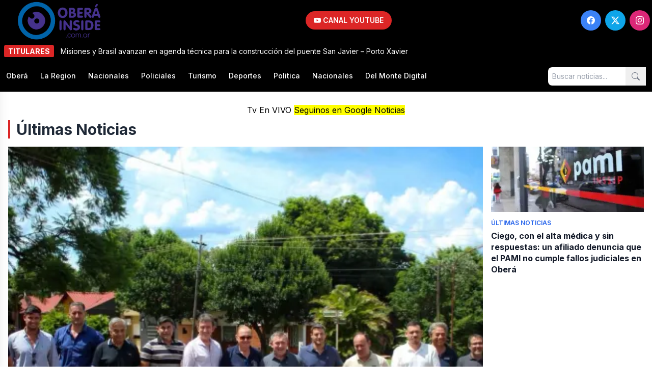

--- FILE ---
content_type: text/html; charset=UTF-8
request_url: https://oberainside.com.ar/tag/centro-del-conocimiento/
body_size: 46253
content:
<!DOCTYPE html>
<html lang="es" class="">
<head>
<script async src="https://pagead2.googlesyndication.com/pagead/js/adsbygoogle.js?client=ca-pub-7478183526636996"
crossorigin="anonymous"></script>
<meta charset="UTF-8">
<meta name="viewport" content="width=device-width, initial-scale=1">
<link rel="preconnect" href="https://fonts.googleapis.com">
<link rel="preconnect" href="https://fonts.gstatic.com" crossorigin>
<link href="https://fonts.googleapis.com/css2?family=Inter:wght@100..900&display=swap" rel="stylesheet">
<link rel="stylesheet" href="https://cdn.jsdelivr.net/npm/bootstrap-icons@1.13.1/font/bootstrap-icons.min.css">
<!-- Tailwind CSS CON CONFIGURACIÓN -->
<script src="https://cdn.tailwindcss.com"></script>
<script>
tailwind.config = {
important: true,
darkMode: 'class',
theme: {
extend: {
fontFamily: {
inter: ['Inter', 'sans-serif'],
}
}
}
}
</script>
<!-- jQuery -->
<script src="https://code.jquery.com/jquery-3.6.0.min.js"></script>
<style>
.fade-container {
overflow: hidden;
white-space: nowrap;
display: block;
}
.fade-item {
display: block; /* cada titular ocupa toda la línea */
padding-left: 0.5rem;
padding-right: 0.5rem;
}
/* 2. Aplicar Inter como fuente base */
:root {
font-family: 'Inter', sans-serif;
}
.custom-logo{width:14rem!important}
/* Estilos personalizados para el fade de titulares */
.fade-container {
height: 1.5rem; /* Altura fija para un solo titular */
overflow: hidden;
}
.fade-item {
display: none;
animation: fadeInOut 5s infinite; /* Ajustar tiempo */
}
@keyframes fadeInOut {
0% { opacity: 0; transform: translateY(100%); }
10% { opacity: 1; transform: translateY(0); }
90% { opacity: 1; transform: translateY(0); }
100% { opacity: 0; transform: translateY(-100%); }
}
/* Estilo para el botón circular de redes sociales */
.social-btn {
width: 2.5rem;
height: 2.5rem;
display: flex;
align-items: center;
justify-content: center;
border-radius: 50%;
transition: background-color 0.3s;
}
/* Estilos para Skeleton CSS */
.skeleton-pulse {
animation: pulse 1.5s cubic-bezier(0.4, 0, 0.6, 1) infinite;
}
@keyframes pulse {
0%, 100% { opacity: 1; }
50% { opacity: .5; }
}
/* Estilo para el Drawer del Menú Móvil */
.drawer-overlay {
transition: opacity 0.3s ease-in-out;
}
.drawer {
transform: translateX(-100%);
transition: transform 0.3s ease-in-out;
}
.drawer.open {
transform: translateX(0);
}
/* Para Desktop */
.menu-principal-container .menu li a {
@apply hover:text-red-500 transition border-b-2 border-transparent hover:border-red-500 py-1;
}
/* Para Móvil */
@media (max-width: 1023px) {
.menu-principal-container .menu li a {
@apply block text-lg text-gray-800 dark:text-gray-200 hover:text-red-600 font-semibold;
}
}
/* Asegurar que las columnas de Gutenberg se muestren correctamente */
.wp-block-columns {
display: flex;
flex-wrap: wrap;
gap: 2em;
}
.wp-block-column {
flex-grow: 1;
}
@media (max-width: 768px) {
.wp-block-columns {
flex-direction: column;
}
.wp-block-column {
flex-basis: 100% !important;
}
}
</style>
<title>oberainside.com.ar La Noticia Junto a VosCENTRO DEL CONOCIMIENTO</title>
<meta name='robots' content='max-image-preview:large' />
<!-- Jetpack Site Verification Tags -->
<meta name="google-site-verification" content="4vNixQaAGmFdivkfwJE5nPXrNb_hfqXIoyGopl4zh8Q" />
<link rel='dns-prefetch' href='//stats.wp.com' />
<link rel='preconnect' href='//i0.wp.com' />
<link rel='preconnect' href='//c0.wp.com' />
<link rel="alternate" type="application/rss+xml" title="oberainside.com.ar  &raquo; Feed" href="https://oberainside.com.ar/feed/" />
<link rel="alternate" type="application/rss+xml" title="oberainside.com.ar  &raquo; Feed de los comentarios" href="https://oberainside.com.ar/comments/feed/" />
<link rel="alternate" type="application/rss+xml" title="oberainside.com.ar  &raquo; Etiqueta CENTRO DEL CONOCIMIENTO del feed" href="https://oberainside.com.ar/tag/centro-del-conocimiento/feed/" />
<style id='wp-img-auto-sizes-contain-inline-css' type='text/css'>
img:is([sizes=auto i],[sizes^="auto," i]){contain-intrinsic-size:3000px 1500px}
/*# sourceURL=wp-img-auto-sizes-contain-inline-css */
</style>
<script type="text/javascript" src="https://c0.wp.com/c/6.9/wp-includes/js/jquery/jquery.min.js" id="jquery-core-js"></script>
<script type="text/javascript" src="https://c0.wp.com/c/6.9/wp-includes/js/jquery/jquery-migrate.min.js" id="jquery-migrate-js"></script>
<script type="text/javascript" id="jquery-js-after">
/* <![CDATA[ */
jQuery(function($){
const $items = $("#news-fade-container .fade-item");
if (!$items.length) return;
let idx = 0;
$items.hide().eq(0).show();
setInterval(function(){
$items.eq(idx).fadeOut(400, function(){
idx = (idx + 1) % $items.length;
$items.eq(idx).fadeIn(400);
});
}, 4000);
});
//# sourceURL=jquery-js-after
/* ]]> */
</script>
<link rel="https://api.w.org/" href="https://oberainside.com.ar/wp-json/" /><link rel="alternate" title="JSON" type="application/json" href="https://oberainside.com.ar/wp-json/wp/v2/tags/2670" /><link rel="EditURI" type="application/rsd+xml" title="RSD" href="https://oberainside.com.ar/xmlrpc.php?rsd" />
<meta name="generator" content="WordPress 6.9" />
<style>img#wpstats{display:none}</style>
<meta name="description" content="Entradas sobre CENTRO DEL CONOCIMIENTO escritas por admin" />
<!-- Jetpack Open Graph Tags -->
<meta property="og:type" content="website" />
<meta property="og:title" content="oberainside.com.ar La Noticia Junto a VosCENTRO DEL CONOCIMIENTO" />
<meta property="og:url" content="https://oberainside.com.ar/tag/centro-del-conocimiento/" />
<meta property="og:site_name" content="oberainside.com.ar " />
<meta property="og:image" content="https://i0.wp.com/oberainside.com.ar/wp-content/uploads/2024/01/cropped-logo.png?fit=1498%2C533&#038;ssl=1" />
<meta property="og:image:width" content="1498" />
<meta property="og:image:height" content="533" />
<meta property="og:image:alt" content="" />
<meta property="og:locale" content="es_ES" />
<!-- End Jetpack Open Graph Tags -->
<link rel="icon" href="https://i0.wp.com/oberainside.com.ar/wp-content/uploads/2024/01/cropped-cropped-logo.png?fit=32%2C32&#038;ssl=1" sizes="32x32" />
<link rel="icon" href="https://i0.wp.com/oberainside.com.ar/wp-content/uploads/2024/01/cropped-cropped-logo.png?fit=192%2C192&#038;ssl=1" sizes="192x192" />
<link rel="apple-touch-icon" href="https://i0.wp.com/oberainside.com.ar/wp-content/uploads/2024/01/cropped-cropped-logo.png?fit=180%2C180&#038;ssl=1" />
<meta name="msapplication-TileImage" content="https://i0.wp.com/oberainside.com.ar/wp-content/uploads/2024/01/cropped-cropped-logo.png?fit=270%2C270&#038;ssl=1" />
<style>
.ai-viewports                 {--ai: 1;}
.ai-viewport-3                { display: none !important;}
.ai-viewport-2                { display: none !important;}
.ai-viewport-1                { display: inherit !important;}
.ai-viewport-0                { display: none !important;}
@media (min-width: 768px) and (max-width: 979px) {
.ai-viewport-1                { display: none !important;}
.ai-viewport-2                { display: inherit !important;}
}
@media (max-width: 767px) {
.ai-viewport-1                { display: none !important;}
.ai-viewport-3                { display: inherit !important;}
}
</style>
<style id='wp-block-columns-inline-css' type='text/css'>
.wp-block-columns{box-sizing:border-box;display:flex;flex-wrap:wrap!important}@media (min-width:782px){.wp-block-columns{flex-wrap:nowrap!important}}.wp-block-columns{align-items:normal!important}.wp-block-columns.are-vertically-aligned-top{align-items:flex-start}.wp-block-columns.are-vertically-aligned-center{align-items:center}.wp-block-columns.are-vertically-aligned-bottom{align-items:flex-end}@media (max-width:781px){.wp-block-columns:not(.is-not-stacked-on-mobile)>.wp-block-column{flex-basis:100%!important}}@media (min-width:782px){.wp-block-columns:not(.is-not-stacked-on-mobile)>.wp-block-column{flex-basis:0;flex-grow:1}.wp-block-columns:not(.is-not-stacked-on-mobile)>.wp-block-column[style*=flex-basis]{flex-grow:0}}.wp-block-columns.is-not-stacked-on-mobile{flex-wrap:nowrap!important}.wp-block-columns.is-not-stacked-on-mobile>.wp-block-column{flex-basis:0;flex-grow:1}.wp-block-columns.is-not-stacked-on-mobile>.wp-block-column[style*=flex-basis]{flex-grow:0}:where(.wp-block-columns){margin-bottom:1.75em}:where(.wp-block-columns.has-background){padding:1.25em 2.375em}.wp-block-column{flex-grow:1;min-width:0;overflow-wrap:break-word;word-break:break-word}.wp-block-column.is-vertically-aligned-top{align-self:flex-start}.wp-block-column.is-vertically-aligned-center{align-self:center}.wp-block-column.is-vertically-aligned-bottom{align-self:flex-end}.wp-block-column.is-vertically-aligned-stretch{align-self:stretch}.wp-block-column.is-vertically-aligned-bottom,.wp-block-column.is-vertically-aligned-center,.wp-block-column.is-vertically-aligned-top{width:100%}
/*# sourceURL=https://c0.wp.com/c/6.9/wp-includes/blocks/columns/style.min.css */
</style>
<style id='wp-block-paragraph-inline-css' type='text/css'>
.is-small-text{font-size:.875em}.is-regular-text{font-size:1em}.is-large-text{font-size:2.25em}.is-larger-text{font-size:3em}.has-drop-cap:not(:focus):first-letter{float:left;font-size:8.4em;font-style:normal;font-weight:100;line-height:.68;margin:.05em .1em 0 0;text-transform:uppercase}body.rtl .has-drop-cap:not(:focus):first-letter{float:none;margin-left:.1em}p.has-drop-cap.has-background{overflow:hidden}:root :where(p.has-background){padding:1.25em 2.375em}:where(p.has-text-color:not(.has-link-color)) a{color:inherit}p.has-text-align-left[style*="writing-mode:vertical-lr"],p.has-text-align-right[style*="writing-mode:vertical-rl"]{rotate:180deg}
/*# sourceURL=https://c0.wp.com/c/6.9/wp-includes/blocks/paragraph/style.min.css */
</style>
<style id='global-styles-inline-css' type='text/css'>
:root{--wp--preset--aspect-ratio--square: 1;--wp--preset--aspect-ratio--4-3: 4/3;--wp--preset--aspect-ratio--3-4: 3/4;--wp--preset--aspect-ratio--3-2: 3/2;--wp--preset--aspect-ratio--2-3: 2/3;--wp--preset--aspect-ratio--16-9: 16/9;--wp--preset--aspect-ratio--9-16: 9/16;--wp--preset--gradient--vivid-cyan-blue-to-vivid-purple: linear-gradient(135deg,rgb(6,147,227) 0%,rgb(155,81,224) 100%);--wp--preset--gradient--light-green-cyan-to-vivid-green-cyan: linear-gradient(135deg,rgb(122,220,180) 0%,rgb(0,208,130) 100%);--wp--preset--gradient--luminous-vivid-amber-to-luminous-vivid-orange: linear-gradient(135deg,rgb(252,185,0) 0%,rgb(255,105,0) 100%);--wp--preset--gradient--luminous-vivid-orange-to-vivid-red: linear-gradient(135deg,rgb(255,105,0) 0%,rgb(207,46,46) 100%);--wp--preset--gradient--very-light-gray-to-cyan-bluish-gray: linear-gradient(135deg,rgb(238,238,238) 0%,rgb(169,184,195) 100%);--wp--preset--gradient--cool-to-warm-spectrum: linear-gradient(135deg,rgb(74,234,220) 0%,rgb(151,120,209) 20%,rgb(207,42,186) 40%,rgb(238,44,130) 60%,rgb(251,105,98) 80%,rgb(254,248,76) 100%);--wp--preset--gradient--blush-light-purple: linear-gradient(135deg,rgb(255,206,236) 0%,rgb(152,150,240) 100%);--wp--preset--gradient--blush-bordeaux: linear-gradient(135deg,rgb(254,205,165) 0%,rgb(254,45,45) 50%,rgb(107,0,62) 100%);--wp--preset--gradient--luminous-dusk: linear-gradient(135deg,rgb(255,203,112) 0%,rgb(199,81,192) 50%,rgb(65,88,208) 100%);--wp--preset--gradient--pale-ocean: linear-gradient(135deg,rgb(255,245,203) 0%,rgb(182,227,212) 50%,rgb(51,167,181) 100%);--wp--preset--gradient--electric-grass: linear-gradient(135deg,rgb(202,248,128) 0%,rgb(113,206,126) 100%);--wp--preset--gradient--midnight: linear-gradient(135deg,rgb(2,3,129) 0%,rgb(40,116,252) 100%);--wp--preset--spacing--20: 0.44rem;--wp--preset--spacing--30: 0.67rem;--wp--preset--spacing--40: 1rem;--wp--preset--spacing--50: 1.5rem;--wp--preset--spacing--60: 2.25rem;--wp--preset--spacing--70: 3.38rem;--wp--preset--spacing--80: 5.06rem;--wp--preset--shadow--natural: 6px 6px 9px rgba(0, 0, 0, 0.2);--wp--preset--shadow--deep: 12px 12px 50px rgba(0, 0, 0, 0.4);--wp--preset--shadow--sharp: 6px 6px 0px rgba(0, 0, 0, 0.2);--wp--preset--shadow--outlined: 6px 6px 0px -3px rgb(255, 255, 255), 6px 6px rgb(0, 0, 0);--wp--preset--shadow--crisp: 6px 6px 0px rgb(0, 0, 0);}:where(.is-layout-flex){gap: 0.5em;}:where(.is-layout-grid){gap: 0.5em;}body .is-layout-flex{display: flex;}.is-layout-flex{flex-wrap: wrap;align-items: center;}.is-layout-flex > :is(*, div){margin: 0;}body .is-layout-grid{display: grid;}.is-layout-grid > :is(*, div){margin: 0;}:where(.wp-block-columns.is-layout-flex){gap: 2em;}:where(.wp-block-columns.is-layout-grid){gap: 2em;}:where(.wp-block-post-template.is-layout-flex){gap: 1.25em;}:where(.wp-block-post-template.is-layout-grid){gap: 1.25em;}.has-vivid-cyan-blue-to-vivid-purple-gradient-background{background: var(--wp--preset--gradient--vivid-cyan-blue-to-vivid-purple) !important;}.has-light-green-cyan-to-vivid-green-cyan-gradient-background{background: var(--wp--preset--gradient--light-green-cyan-to-vivid-green-cyan) !important;}.has-luminous-vivid-amber-to-luminous-vivid-orange-gradient-background{background: var(--wp--preset--gradient--luminous-vivid-amber-to-luminous-vivid-orange) !important;}.has-luminous-vivid-orange-to-vivid-red-gradient-background{background: var(--wp--preset--gradient--luminous-vivid-orange-to-vivid-red) !important;}.has-very-light-gray-to-cyan-bluish-gray-gradient-background{background: var(--wp--preset--gradient--very-light-gray-to-cyan-bluish-gray) !important;}.has-cool-to-warm-spectrum-gradient-background{background: var(--wp--preset--gradient--cool-to-warm-spectrum) !important;}.has-blush-light-purple-gradient-background{background: var(--wp--preset--gradient--blush-light-purple) !important;}.has-blush-bordeaux-gradient-background{background: var(--wp--preset--gradient--blush-bordeaux) !important;}.has-luminous-dusk-gradient-background{background: var(--wp--preset--gradient--luminous-dusk) !important;}.has-pale-ocean-gradient-background{background: var(--wp--preset--gradient--pale-ocean) !important;}.has-electric-grass-gradient-background{background: var(--wp--preset--gradient--electric-grass) !important;}.has-midnight-gradient-background{background: var(--wp--preset--gradient--midnight) !important;}
:where(.wp-block-columns.is-layout-flex){gap: 2em;}:where(.wp-block-columns.is-layout-grid){gap: 2em;}
/*# sourceURL=global-styles-inline-css */
</style>
<style id='core-block-supports-inline-css' type='text/css'>
.wp-container-core-columns-is-layout-9d6595d7{flex-wrap:nowrap;}
/*# sourceURL=core-block-supports-inline-css */
</style>
<link rel='stylesheet' id='jetpack-swiper-library-css' href='https://c0.wp.com/p/jetpack/15.4/_inc/blocks/swiper.css' type='text/css' media='all' />
<link rel='stylesheet' id='jetpack-carousel-css' href='https://c0.wp.com/p/jetpack/15.4/modules/carousel/jetpack-carousel.css' type='text/css' media='all' />
</head>
<body class="archive tag tag-centro-del-conocimiento tag-2670 wp-custom-logo wp-theme-erg bg-white font-inter dark:bg-gray-900 dark:text-gray-200">
<div id="loading-overlay" class="fixed inset-0 bg-white dark:bg-gray-900 bg-opacity-75 dark:bg-opacity-75 z-[100] flex items-center justify-center transition-opacity duration-300 opacity-0 pointer-events-none">
<div class="flex flex-col items-center">
<div class="w-12 h-12 border-4 border-red-500 border-t-transparent border-solid rounded-full animate-spin"></div>
<p class="mt-4 text-gray-700 dark:text-gray-300 font-semibold">Cargando noticia...</p>
</div>
</div>
<header class="sticky top-0 z-50 bg-black dark:bg-gray-950">
<div class="flex items-center sm:justify-between pr-1 pl-1 container mx-auto">
<button id="menu-button" class="md:hidden p-2 text-gray-200 hover:text-red-600 dark:text-gray-100">☰</button>
<a href="https://oberainside.com.ar/" class="custom-logo-link" rel="home"><img width="1498" height="533" src="https://i0.wp.com/oberainside.com.ar/wp-content/uploads/2024/01/cropped-logo.png?fit=1498%2C533&amp;ssl=1" class="custom-logo" alt="oberainside.com.ar " decoding="async" fetchpriority="high" srcset="https://i0.wp.com/oberainside.com.ar/wp-content/uploads/2024/01/cropped-logo.png?w=1498&amp;ssl=1 1498w, https://i0.wp.com/oberainside.com.ar/wp-content/uploads/2024/01/cropped-logo.png?resize=364%2C130&amp;ssl=1 364w, https://i0.wp.com/oberainside.com.ar/wp-content/uploads/2024/01/cropped-logo.png?resize=768%2C273&amp;ssl=1 768w" sizes="(max-width: 1498px) 100vw, 1498px" data-attachment-id="166908" data-permalink="https://oberainside.com.ar/logo-8/cropped-logo-png-3/" data-orig-file="https://i0.wp.com/oberainside.com.ar/wp-content/uploads/2024/01/cropped-logo.png?fit=1498%2C533&amp;ssl=1" data-orig-size="1498,533" data-comments-opened="0" data-image-meta="{&quot;aperture&quot;:&quot;0&quot;,&quot;credit&quot;:&quot;&quot;,&quot;camera&quot;:&quot;&quot;,&quot;caption&quot;:&quot;&quot;,&quot;created_timestamp&quot;:&quot;0&quot;,&quot;copyright&quot;:&quot;&quot;,&quot;focal_length&quot;:&quot;0&quot;,&quot;iso&quot;:&quot;0&quot;,&quot;shutter_speed&quot;:&quot;0&quot;,&quot;title&quot;:&quot;&quot;,&quot;orientation&quot;:&quot;0&quot;}" data-image-title="cropped-logo.png" data-image-description="&lt;p&gt;https://oberainside.com.ar/wp-content/uploads/2024/01/cropped-logo.png&lt;/p&gt;
" data-image-caption="" data-medium-file="https://i0.wp.com/oberainside.com.ar/wp-content/uploads/2024/01/cropped-logo.png?fit=364%2C130&amp;ssl=1" data-large-file="https://i0.wp.com/oberainside.com.ar/wp-content/uploads/2024/01/cropped-logo.png?fit=768%2C273&amp;ssl=1" /></a>        <div class="hidden md:flex space-x-4">
<a href="https://youtube.com/@oberainside?feature=shared" target="_blank" class="px-4 py-2 bg-red-600 text-white rounded-full font-semibold text-sm hover:bg-red-700 transition">
<i class="bi bi-youtube"></i> CANAL YOUTUBE
</a>
</div>
<div class="flex space-x-2">
<a href="https://www.facebook.com/OberaInside.com.ar" class="social-btn bg-blue-500 text-white hover:bg-blue-600 sm:flex" title="Facebook"><i class="bi bi-facebook"></i></a>
<a href="https://x.com/OberaInside" class="social-btn bg-sky-500 text-white hover:bg-sky-600 hidden sm:flex" title="Twitter"><i class="bi bi-twitter-x"></i></a>
<a href="https://www.instagram.com/oberainside.com.ar" class="social-btn bg-pink-600 text-white hover:bg-pink-700" title="Instagram"><i class="bi bi-instagram"></i></a>
<a href="https://youtube.com/@oberainside?feature=shared" class="md:hidden social-btn bg-pink-600 text-white hover:bg-pink-700" title="Instagram"><i class="bi bi-youtube"></i></a>
</div>
</div>
<div class="bg-black dark:bg-gray-800 text-white dark:text-gray-100 p-2 flex items-center justify-between container mx-auto">
<div class="flex items-center space-x-3 w-4/5 md:w-auto">
<div id="news-fade-container" class="fade-container w-full">
<span class="font-bold bg-red-600 px-2 py-1 text-sm rounded flex-shrink-0">TITULARES</span>
<a href="https://oberainside.com.ar/2026/01/16/misiones-y-brasil-avanzan-en-agenda-tecnica-para-la-construccion-del-puente-san-javier-porto-xavier/">
<span class="fade-item text-sm truncate">
Misiones y Brasil avanzan en agenda técnica para la construcción del puente San Javier – Porto Xavier            </span>
</a>
<a href="https://oberainside.com.ar/2026/01/16/ciego-con-el-alta-medica-y-sin-respuestas-un-afiliado-denuncia-que-el-pami-no-cumple-fallos-judiciales-en-obera/">
<span class="fade-item text-sm truncate">
Ciego, con el alta médica y sin respuestas: un afiliado denuncia que el PAMI no cumple fallos judiciales en Oberá            </span>
</a>
<a href="https://oberainside.com.ar/2026/01/16/basta-de-excusas-pastori-pidio-a-hartfield-que-reclame-a-nacion-lo-que-le-corresponde-a-misiones/">
<span class="fade-item text-sm truncate">
“Basta de excusas”: Pastori pidió a Hartfield que reclame a Nación lo que le corresponde a Misiones            </span>
</a>
<a href="https://oberainside.com.ar/2026/01/16/90-personas-gestionaron-su-dni-en-el-cdr-movil-en-obera/">
<span class="fade-item text-sm truncate">
90 personas gestionaron su DNI en el CDR Móvil en Oberá            </span>
</a>
<a href="https://oberainside.com.ar/2026/01/16/taller-de-orientacion-laboral-en-obera/">
<span class="fade-item text-sm truncate">
Taller de orientación laboral en Oberá            </span>
</a>
<a href="https://oberainside.com.ar/2026/01/16/fallecio-la-mujer-que-se-habia-prendido-fuego-en-una-comisaria-de-campo-grande/">
<span class="fade-item text-sm truncate">
Falleció la mujer que se había prendido fuego en una comisaría de Campo Grande            </span>
</a>
<a href="https://oberainside.com.ar/2026/01/16/avanza-la-demarcacion-de-senderos-en-avenida-gendarmeria-nacional-con-criterios-de-accesibilidad-y-seguridad/">
<span class="fade-item text-sm truncate">
Avanza la demarcación de senderos en Avenida Gendarmería Nacional con criterios de accesibilidad y seguridad            </span>
</a>
<a href="https://oberainside.com.ar/2026/01/16/manana-sabado-competencia-de-freestyle-flow-de-plaza/">
<span class="fade-item text-sm truncate">
Mañana sábado competencia de freestyle “Flow de Plaza”            </span>
</a>
<a href="https://oberainside.com.ar/2026/01/16/tareas-de-investigacion-policial-culminaron-con-detenidos-por-robos-a-comercios-y-viviendas-de-obera/">
<span class="fade-item text-sm truncate">
Tareas de investigación policial culminaron con detenidos por robos a comercios y viviendas de Oberá            </span>
</a>
<a href="https://oberainside.com.ar/2026/01/16/robaron-una-obra-en-construccion-el-presunto-autor-fue-detenido-en-operativo-encubierto/">
<span class="fade-item text-sm truncate">
Robaron una obra en construcción: el presunto autor fue detenido en operativo encubierto            </span>
</a>
<a href="https://oberainside.com.ar/2026/01/16/un-hombre-fue-detenido-por-causar-disturbios-y-amenazar-con-un-machete-a-la-policia/">
<span class="fade-item text-sm truncate">
Un hombre fue detenido por causar disturbios y amenazar con un machete a la policía            </span>
</a>
<a href="https://oberainside.com.ar/2026/01/15/un-espectaculo-unico-cuando-y-como-ver-la-luna-de-sangre/">
<span class="fade-item text-sm truncate">
Un espectáculo único: cuándo y cómo ver la Luna de Sangre            </span>
</a>
<a href="https://oberainside.com.ar/2026/01/15/alerta-de-estafa-federacion-de-colectividades/">
<span class="fade-item text-sm truncate">
Alerta de Estafa &#8211; Federación de Colectividades            </span>
</a>
<a href="https://oberainside.com.ar/2026/01/15/como-es-el-apoyo-del-ejercito-argentino-a-la-lucha-contra-los-incendios-en-santa-cruz-y-chubut/">
<span class="fade-item text-sm truncate">
¿CÓMO ES EL APOYO DEL EJÉRCITO ARGENTINO A LA LUCHA CONTRA LOS INCENDIOS EN SANTA CRUZ Y CHUBUT?            </span>
</a>
<a href="https://oberainside.com.ar/2026/01/15/rap-talento-y-expresion-juvenil-se-encuentran-en-flow-de-plaza/">
<span class="fade-item text-sm truncate">
Rap, talento y expresión juvenil se encuentran en “Flow de Plaza”            </span>
</a>
<a href="https://oberainside.com.ar/2026/01/15/rutas-nacionales-nacion-busca-aumentar-hasta-19-los-peajes-en-pleno-proceso-de-privatizacion/">
<span class="fade-item text-sm truncate">
Rutas nacionales: Nación busca aumentar hasta 19% los peajes en pleno proceso de privatización            </span>
</a>
<a href="https://oberainside.com.ar/2026/01/15/celulares-con-aranceles-0-cuanto-cuestan-desde-hoy-los-iphone-y-smartphones-de-alta-gama/">
<span class="fade-item text-sm truncate">
Celulares con aranceles 0%: cuánto cuestan desde hoy los iPhone y smartphones de alta gama            </span>
</a>
<a href="https://oberainside.com.ar/2026/01/15/con-naturaleza-y-recreacion-colonia-alberdi-potencia-su-presencia-turistica-en-la-region/">
<span class="fade-item text-sm truncate">
Con naturaleza y recreación, Colonia Alberdi potencia su presencia turística en la región            </span>
</a>
<a href="https://oberainside.com.ar/2026/01/15/desde-manana-rige-alerta-amarilla-por-lluvias-y-tormentas-en-misiones/">
<span class="fade-item text-sm truncate">
Desde mañana rige alerta amarilla por lluvias y tormentas en Misiones            </span>
</a>
<a href="https://oberainside.com.ar/2026/01/15/traslado-en-vuelo-sanitario-un-bebe-de-alem-fue-derivado-a-cordoba-para-ser-tratado-por-una-cardiopatia/">
<span class="fade-item text-sm truncate">
Traslado en vuelo sanitario: un bebé de Alem fue derivado a Córdoba para ser tratado por una cardiopatía            </span>
</a>
</div>
</div>
</div>
<nav class="bg-black dark:bg-gray-800 text-white dark:text-gray-100 p-3 hidden md:block">
<div class="flex items-center justify-between container mx-auto">
<div class="flex flex-wrap space-x-4 text-sm font-medium">
<ul id="menu-inside" class="flex space-x-6 items-center"><a href="https://oberainside.com.ar/category/obera/" class="hover:text-red-500 transition border-b-2 border-transparent hover:border-red-500 py-1 menu-item menu-item-type-taxonomy menu-item-object-category">Oberá</a></li>
<a href="https://oberainside.com.ar/category/la-region/" class="hover:text-red-500 transition border-b-2 border-transparent hover:border-red-500 py-1 menu-item menu-item-type-taxonomy menu-item-object-category">La Region</a></li>
<a href="https://oberainside.com.ar/category/nacionales/" class="hover:text-red-500 transition border-b-2 border-transparent hover:border-red-500 py-1 menu-item menu-item-type-taxonomy menu-item-object-category">Nacionales</a></li>
<a href="https://oberainside.com.ar/category/policiales/" class="hover:text-red-500 transition border-b-2 border-transparent hover:border-red-500 py-1 menu-item menu-item-type-taxonomy menu-item-object-category">Policiales</a></li>
<a href="https://oberainside.com.ar/category/turismo/" class="hover:text-red-500 transition border-b-2 border-transparent hover:border-red-500 py-1 menu-item menu-item-type-taxonomy menu-item-object-category">Turismo</a></li>
<a href="https://oberainside.com.ar/category/deportes/" class="hover:text-red-500 transition border-b-2 border-transparent hover:border-red-500 py-1 menu-item menu-item-type-taxonomy menu-item-object-category">Deportes</a></li>
<a href="https://oberainside.com.ar/category/politica/" class="hover:text-red-500 transition border-b-2 border-transparent hover:border-red-500 py-1 menu-item menu-item-type-taxonomy menu-item-object-category">Politica</a></li>
<a href="https://oberainside.com.ar/category/nacionales/" class="hover:text-red-500 transition border-b-2 border-transparent hover:border-red-500 py-1 menu-item menu-item-type-taxonomy menu-item-object-category">Nacionales</a></li>
<a href="https://oberainside.com.ar/del-monte-digital/" class="hover:text-red-500 transition border-b-2 border-transparent hover:border-red-500 py-1 menu-item menu-item-type-post_type menu-item-object-page">Del Monte Digital</a></li>
</ul></div>
<form role="search" method="get" class="flex items-center relative" action="https://oberainside.com.ar/">
<input 
type="search" 
name="s" 
value="" 
placeholder="Buscar noticias..." 
class="p-2 pr-10 rounded-lg text-gray-800 dark:text-gray-200 dark:bg-gray-700 w-48 text-sm focus:ring-red-500 focus:border-red-500"
/>
<button type="submit" class="absolute right-0 top-0 h-full px-3 text-gray-500 hover:text-red-600" title="Buscar noticia..."><i class="bi bi-search"></i></button>
</form>
</div>
</nav>
</header>
<div id="drawer-overlay" class="drawer-overlay fixed inset-0 bg-black bg-opacity-50 z-40 hidden" onclick="closeDrawer()"></div>
<div id="drawer" class="drawer fixed top-0 left-0 w-64 h-full bg-white dark:bg-gray-800 shadow-xl z-50 p-4">
<h3 class="text-xl font-bold text-red-600 mb-4 border-b border-gray-200 dark:border-gray-700 pb-2">Menú</h3>
<ul class="space-y-3">
<ul id="menu-inside-1" class="space-y-4"><a href="https://oberainside.com.ar/category/obera/" class="hover:text-red-500 transition border-b-2 border-transparent hover:border-red-500 py-1 menu-item menu-item-type-taxonomy menu-item-object-category">Oberá</a></li>
<a href="https://oberainside.com.ar/category/la-region/" class="hover:text-red-500 transition border-b-2 border-transparent hover:border-red-500 py-1 menu-item menu-item-type-taxonomy menu-item-object-category">La Region</a></li>
<a href="https://oberainside.com.ar/category/nacionales/" class="hover:text-red-500 transition border-b-2 border-transparent hover:border-red-500 py-1 menu-item menu-item-type-taxonomy menu-item-object-category">Nacionales</a></li>
<a href="https://oberainside.com.ar/category/policiales/" class="hover:text-red-500 transition border-b-2 border-transparent hover:border-red-500 py-1 menu-item menu-item-type-taxonomy menu-item-object-category">Policiales</a></li>
<a href="https://oberainside.com.ar/category/turismo/" class="hover:text-red-500 transition border-b-2 border-transparent hover:border-red-500 py-1 menu-item menu-item-type-taxonomy menu-item-object-category">Turismo</a></li>
<a href="https://oberainside.com.ar/category/deportes/" class="hover:text-red-500 transition border-b-2 border-transparent hover:border-red-500 py-1 menu-item menu-item-type-taxonomy menu-item-object-category">Deportes</a></li>
<a href="https://oberainside.com.ar/category/politica/" class="hover:text-red-500 transition border-b-2 border-transparent hover:border-red-500 py-1 menu-item menu-item-type-taxonomy menu-item-object-category">Politica</a></li>
<a href="https://oberainside.com.ar/category/nacionales/" class="hover:text-red-500 transition border-b-2 border-transparent hover:border-red-500 py-1 menu-item menu-item-type-taxonomy menu-item-object-category">Nacionales</a></li>
<a href="https://oberainside.com.ar/del-monte-digital/" class="hover:text-red-500 transition border-b-2 border-transparent hover:border-red-500 py-1 menu-item menu-item-type-post_type menu-item-object-page">Del Monte Digital</a></li>
</ul>    </ul>
<div class="mt-6 border-t border-gray-200 dark:border-gray-700 pt-4">
<h4 class="font-semibold mb-2 text-gray-800 dark:text-gray-200">Búsqueda</h4>
<form role="search" method="get" class="flex items-center relative" action="https://oberainside.com.ar/">
<input 
type="search" 
name="s" 
value="" 
placeholder="Buscar noticias..." 
class="p-2 pr-10 rounded-lg text-gray-800 dark:text-gray-200 dark:bg-gray-700 w-48 text-sm focus:ring-red-500 focus:border-red-500"
/>
<button type="submit" class="absolute right-0 top-0 h-full px-3 text-gray-500 hover:text-red-600" title="Buscar noticia..."><i class="bi bi-search"></i></button>
</form>
</div>
<div class="pt-4 flex space-x-2">
<a href="https://www.facebook.com/OberaInside.com.ar" class="social-btn bg-blue-500 text-white hover:bg-blue-600 sm:flex" title="Facebook"><i class="bi bi-facebook"></i></a>
<a href="https://x.com/OberaInside" class="social-btn bg-sky-500 text-white hover:bg-sky-600 sm:flex" title="Twitter"><i class="bi bi-twitter-x"></i></a>
<a href="https://www.instagram.com/oberainside.com.ar" class="social-btn bg-pink-600 text-white hover:bg-pink-700" title="Instagram"><i class="bi bi-instagram"></i></a>
<a href="https://youtube.com/@oberainside?feature=shared" class="md:hidden social-btn bg-pink-600 text-white hover:bg-pink-700" title="Instagram"><i class="bi bi-youtube"></i></a>
</div>
</div><main class="container mx-auto p-4 font-inter dark:bg-gray-900 dark:text-gray-100">
<div class='code-block code-block-6' style='margin: 8px auto; text-align: center; display: block; clear: both;'>
<a id="btn-abrir-tv-vivo" class="live-dot ts-button ts-button-a ts-button3 btn-abrir-vivo" style="cursor: pointer;" href="/del-monte-digital/">Tv En VIVO</a>
<a style="background:yellow;text-decoration:none;color:#000000;" rel="noopener" href="https://news.google.com/publications/CAAqBwgKMMy1mgsw5r-yAw?ceid=AR:es-419&oc=3" target="_blank" title=" obera inside " onclick="gtag('event', 'Click', {'event_label': '','event_category': 'YouTube'});"> Seguinos en Google Noticias </a>
</div>
<section class="mb-10">
<h2 class="text-3xl font-bold text-gray-800 mb-4 border-l-4 border-red-600 pl-3">Últimas Noticias</h2>
<div class="grid grid-cols-1 lg:grid-cols-4 gap-4">
<article class="lg:col-span-3 bg-white overflow-hidden relative group">
<div class="relative pt-[56.25%]"><img decoding="async" src="https://i0.wp.com/oberainside.com.ar/wp-content/uploads/2026/01/WhatsApp-Image-2026-01-16-at-7.54.06-AM.jpeg?fit=647%2C432&#038;ssl=1" alt="Misiones y Brasil avanzan en agenda técnica para la construcción del puente San Javier – Porto Xavier" class="absolute top-0 left-0 w-full h-full object-cover transition duration-300 group-hover:scale-105"><div class='code-block code-block-10' style='margin: 8px 0; clear: both;'>
<a style="background:yellow;text-decoration:none;color:#000000;" rel="noopener" href="https://news.google.com/publications/CAAqBwgKMMy1mgsw5r-yAw?ceid=AR:es-419&oc=3" target="_blank" title=" obera inside " onclick="gtag('event', 'Click', {'event_label': '','event_category': 'YouTube'});"> Seguinos en Google Noticias </a></div>
</p><div class='code-block code-block-13' style='margin: 8px auto; text-align: center; display: block; clear: both;'>
<script async src="https://pagead2.googlesyndication.com/pagead/js/adsbygoogle.js?client=ca-pub-7478183526636996"
crossorigin="anonymous"></script>
<!-- arriba -->
<ins class="adsbygoogle"
style="display:block"
data-ad-client="ca-pub-7478183526636996"
data-ad-slot="7207867835"
data-ad-format="auto"
data-full-width-responsive="true"></ins>
<script>
(adsbygoogle = window.adsbygoogle || []).push({});
</script></div>
<div class="absolute inset-0 bg-black bg-opacity-40 sm:flex items-end p-6 hidden">
<div><span class="text-sm font-semibold bg-red-600 text-white px-2 py-1 rounded">Últimas Noticias</span></p>
<h3 class="text-4xl font-extrabold text-white mt-2 leading-tight"><a href="https://oberainside.com.ar/2026/01/16/misiones-y-brasil-avanzan-en-agenda-tecnica-para-la-construccion-del-puente-san-javier-porto-xavier/" class="hover:underline">Misiones y Brasil avanzan en agenda técnica para la construcción del puente San Javier – Porto Xavier</a></h3>
<p class="text-white text-base mt-2 hidden lg:block">Tv En VIVO Seguinos en Google Noticias Autoridades de Misiones y del sur de Brasil mantuvieron una reunión binacional para&hellip;</p>
</div>
</div>
</div>
<div class="pt-2 mb-2 sm:hidden bg-white"><span class="text-sm font-semibold text-red-600 uppercase">Últimas Noticias</span></p>
<h4 class="font-bold text-xl text-gray-900 mt-1 mb-1 leading-snug"><a href="https://oberainside.com.ar/2026/01/16/misiones-y-brasil-avanzan-en-agenda-tecnica-para-la-construccion-del-puente-san-javier-porto-xavier/" class="hover:text-red-600">Misiones y Brasil avanzan en agenda técnica para la construcción del puente San Javier – Porto Xavier</a></h4>
<p class="text-gray-600 text-sm">Tv En VIVO Seguinos en Google Noticias Autoridades de Misiones y del sur de Brasil mantuvieron una reunión binacional para&hellip;</p>
</div>
</article>
<div class="lg:col-span-1 grid grid-cols-1 sm:grid-cols-2 lg:grid-cols-1 gap-4">
<article class="bg-white overflow-hidden hover:shadow-lg transition">
<div class="h-32"><img decoding="async" src="https://i0.wp.com/oberainside.com.ar/wp-content/uploads/2026/01/737bc47b-63fb-4707-a9c3-1c1313176946-450x300-1.jpeg?fit=306%2C204&#038;ssl=1" alt="Ciego, con el alta médica y sin respuestas: un afiliado denuncia que el PAMI no cumple fallos judiciales en Oberá" class="w-full h-full object-cover"></div>
<div class="pt-2 mb-2"><span class="text-xs font-semibold text-blue-600 uppercase">Últimas Noticias</span></p>
<h4 class="font-bold text-gray-900 mt-1 text-base leading-snug"><a href="https://oberainside.com.ar/2026/01/16/ciego-con-el-alta-medica-y-sin-respuestas-un-afiliado-denuncia-que-el-pami-no-cumple-fallos-judiciales-en-obera/" class="hover:text-blue-600">Ciego, con el alta médica y sin respuestas: un afiliado denuncia que el PAMI no cumple fallos judiciales en Oberá</a></h4>
</div>
</article>
<article class="bg-white overflow-hidden hover:shadow-lg transition">
<div class="h-32"><img decoding="async" src="https://i0.wp.com/oberainside.com.ar/wp-content/uploads/2026/01/WhatsApp-Image-2026-01-13-at-9.46.32-AM.jpeg?fit=364%2C204&#038;ssl=1" alt="“Basta de excusas”: Pastori pidió a Hartfield que reclame a Nación lo que le corresponde a Misiones" class="w-full h-full object-cover"></div>
<div class="pt-2 mb-2"><span class="text-xs font-semibold text-blue-600 uppercase">Últimas Noticias</span></p>
<h4 class="font-bold text-gray-900 mt-1 text-base leading-snug"><a href="https://oberainside.com.ar/2026/01/16/basta-de-excusas-pastori-pidio-a-hartfield-que-reclame-a-nacion-lo-que-le-corresponde-a-misiones/" class="hover:text-blue-600">“Basta de excusas”: Pastori pidió a Hartfield que reclame a Nación lo que le corresponde a Misiones</a></h4>
</div>
</article>
</div>
</div>
</section>
<div class="wp-block-columns is-layout-flex wp-container-core-columns-is-layout-9d6595d7 wp-block-columns-is-layout-flex">
<div class="wp-block-column is-layout-flow wp-block-column-is-layout-flow" style="flex-basis:75%">
<section class="mb-10">
<h2 class="text-2xl font-bold text-gray-800 mb-4 border-l-4 border-indigo-600 pl-3">Oberá</h2>
<div class="grid grid-cols-1 sm:grid-cols-2 lg:grid-cols-3 xl:grid-cols-3 gap-6">
<article class="bg-white overflow-hidden hover:shadow-xl transition"><img decoding="async" src="https://i0.wp.com/oberainside.com.ar/wp-content/uploads/2026/01/737bc47b-63fb-4707-a9c3-1c1313176946-450x300-1.jpeg?fit=306%2C204&#038;ssl=1" alt="Ciego, con el alta médica y sin respuestas: un afiliado denuncia que el PAMI no cumple fallos judiciales en Oberá" class="w-full h-48 object-cover"></p>
<div class="pt-2 mb-2">
<h4 class="font-bold text-lg mb-2 text-gray-900"><a href="https://oberainside.com.ar/2026/01/16/ciego-con-el-alta-medica-y-sin-respuestas-un-afiliado-denuncia-que-el-pami-no-cumple-fallos-judiciales-en-obera/">Ciego, con el alta médica y sin respuestas: un afiliado denuncia que el PAMI no cumple fallos judiciales en Oberá</a></h4>
<p class="text-sm text-gray-600 line-clamp-3">Tv En VIVO Seguinos en Google Noticias La actual conducción del PAMI en Oberá enfrenta cuestionamientos por un caso que expone graves falencias en la&hellip;</p>
</div>
</article>
<article class="bg-white overflow-hidden hover:shadow-xl transition"><img decoding="async" src="https://i0.wp.com/oberainside.com.ar/wp-content/uploads/2026/01/unnamed-13.jpg?fit=364%2C204&#038;ssl=1" alt="90 personas gestionaron su DNI en el CDR Móvil en Oberá" class="w-full h-48 object-cover"></p>
<div class="pt-2 mb-2">
<h4 class="font-bold text-lg mb-2 text-gray-900"><a href="https://oberainside.com.ar/2026/01/16/90-personas-gestionaron-su-dni-en-el-cdr-movil-en-obera/">90 personas gestionaron su DNI en el CDR Móvil en Oberá</a></h4>
<p class="text-sm text-gray-600 line-clamp-3">Tv En VIVO Seguinos en Google Noticias Durante la jornada del jueves, el CDR Móvil del Registro Provincial de las Personas estuvo presente en la&hellip;</p>
</div>
</article>
<article class="bg-white overflow-hidden hover:shadow-xl transition"><img decoding="async" src="https://i0.wp.com/oberainside.com.ar/wp-content/uploads/2026/01/unnamed-12.jpg?fit=163%2C204&#038;ssl=1" alt="Taller de orientación laboral en Oberá" class="w-full h-48 object-cover"></p>
<div class="pt-2 mb-2">
<h4 class="font-bold text-lg mb-2 text-gray-900"><a href="https://oberainside.com.ar/2026/01/16/taller-de-orientacion-laboral-en-obera/">Taller de orientación laboral en Oberá</a></h4>
<p class="text-sm text-gray-600 line-clamp-3">Tv En VIVO Seguinos en Google Noticias El Gobierno de la Ciudad de Oberá, a través de la Oficina de empleo invitan al Taller de&hellip;</p>
</div>
</article>
<article class="bg-white overflow-hidden hover:shadow-xl transition"><img decoding="async" src="https://i0.wp.com/oberainside.com.ar/wp-content/uploads/2026/01/unnamed-11.jpg?fit=153%2C204&#038;ssl=1" alt="Avanza la demarcación de senderos en Avenida Gendarmería Nacional con criterios de accesibilidad y seguridad" class="w-full h-48 object-cover"></p>
<div class="pt-2 mb-2">
<h4 class="font-bold text-lg mb-2 text-gray-900"><a href="https://oberainside.com.ar/2026/01/16/avanza-la-demarcacion-de-senderos-en-avenida-gendarmeria-nacional-con-criterios-de-accesibilidad-y-seguridad/">Avanza la demarcación de senderos en Avenida Gendarmería Nacional con criterios de accesibilidad y seguridad</a></h4>
<p class="text-sm text-gray-600 line-clamp-3">Tv En VIVO Seguinos en Google Noticias Las tareas incluyen señalización podotáctil, demarcación del boulevard central y mejoras en espacios de descanso, priorizando la inclusión,&hellip;</p>
</div>
</article>
<article class="bg-white overflow-hidden hover:shadow-xl transition"><img decoding="async" src="https://i0.wp.com/oberainside.com.ar/wp-content/uploads/2026/01/unnamed-9.jpg?fit=163%2C204&#038;ssl=1" alt="Mañana sábado competencia de freestyle “Flow de Plaza”" class="w-full h-48 object-cover"></p>
<div class="pt-2 mb-2">
<h4 class="font-bold text-lg mb-2 text-gray-900"><a href="https://oberainside.com.ar/2026/01/16/manana-sabado-competencia-de-freestyle-flow-de-plaza/">Mañana sábado competencia de freestyle “Flow de Plaza”</a></h4>
<p class="text-sm text-gray-600 line-clamp-3">Tv En VIVO Seguinos en Google Noticias La cultura urbana vuelve a tomar protagonismo en la ciudad de Oberá con la realización de una competencia&hellip;</p>
</div>
</article>
<article class="bg-white overflow-hidden hover:shadow-xl transition"><img decoding="async" src="https://i0.wp.com/oberainside.com.ar/wp-content/uploads/2026/01/WhatsApp-Image-2026-01-16-at-11.48.20-AM.jpeg?fit=153%2C204&#038;ssl=1" alt="Tareas de investigación policial culminaron con detenidos por robos a comercios y viviendas de Oberá" class="w-full h-48 object-cover"></p>
<div class="pt-2 mb-2">
<h4 class="font-bold text-lg mb-2 text-gray-900"><a href="https://oberainside.com.ar/2026/01/16/tareas-de-investigacion-policial-culminaron-con-detenidos-por-robos-a-comercios-y-viviendas-de-obera/">Tareas de investigación policial culminaron con detenidos por robos a comercios y viviendas de Oberá</a></h4>
<p class="text-sm text-gray-600 line-clamp-3">Tv En VIVO Seguinos en Google Noticias En diferentes procedimientos policiales, efectivos de la Unidad Regional II esclarecieron tres hechos delictivos, recuperaron objetos sustraídos y&hellip;</p>
</div>
</article>
</div>
</section>
<section class="mb-10">
<h2 class="text-2xl font-bold text-gray-800 mb-4 border-l-4 border-indigo-600 pl-3">La Region</h2>
<div class="grid grid-cols-1 sm:grid-cols-2 lg:grid-cols-3 xl:grid-cols-3 gap-6">
<article class="bg-white overflow-hidden hover:shadow-xl transition"><img decoding="async" src="https://i0.wp.com/oberainside.com.ar/wp-content/uploads/2026/01/WhatsApp-Image-2026-01-16-at-7.54.06-AM.jpeg?fit=306%2C204&#038;ssl=1" alt="Misiones y Brasil avanzan en agenda técnica para la construcción del puente San Javier – Porto Xavier" class="w-full h-48 object-cover"></p>
<div class="pt-2 mb-2">
<h4 class="font-bold text-lg mb-2 text-gray-900"><a href="https://oberainside.com.ar/2026/01/16/misiones-y-brasil-avanzan-en-agenda-tecnica-para-la-construccion-del-puente-san-javier-porto-xavier/">Misiones y Brasil avanzan en agenda técnica para la construcción del puente San Javier – Porto Xavier</a></h4>
<p class="text-sm text-gray-600 line-clamp-3">Tv En VIVO Seguinos en Google Noticias Autoridades de Misiones y del sur de Brasil mantuvieron una reunión binacional para avanzar en el desarrollo de&hellip;</p>
</div>
</article>
<article class="bg-white overflow-hidden hover:shadow-xl transition"><img decoding="async" src="https://i0.wp.com/oberainside.com.ar/wp-content/uploads/2026/01/391546.webp?fit=232%2C204&#038;ssl=1" alt="Falleció la mujer que se había prendido fuego en una comisaría de Campo Grande" class="w-full h-48 object-cover"></p>
<div class="pt-2 mb-2">
<h4 class="font-bold text-lg mb-2 text-gray-900"><a href="https://oberainside.com.ar/2026/01/16/fallecio-la-mujer-que-se-habia-prendido-fuego-en-una-comisaria-de-campo-grande/">Falleció la mujer que se había prendido fuego en una comisaría de Campo Grande</a></h4>
<p class="text-sm text-gray-600 line-clamp-3">Tv En VIVO Seguinos en Google Noticias Tras nueve días internada en terapia intensiva, falleció Laura Esther Delmas, de 63 años, quien el pasado 6&hellip;</p>
</div>
</article>
<article class="bg-white overflow-hidden hover:shadow-xl transition"><img decoding="async" src="https://i0.wp.com/oberainside.com.ar/wp-content/uploads/2026/01/colonia-alberdi.webp?fit=340%2C204&#038;ssl=1" alt="Con naturaleza y recreación, Colonia Alberdi potencia su presencia turística en la región" class="w-full h-48 object-cover"></p>
<div class="pt-2 mb-2">
<h4 class="font-bold text-lg mb-2 text-gray-900"><a href="https://oberainside.com.ar/2026/01/15/con-naturaleza-y-recreacion-colonia-alberdi-potencia-su-presencia-turistica-en-la-region/">Con naturaleza y recreación, Colonia Alberdi potencia su presencia turística en la región</a></h4>
<p class="text-sm text-gray-600 line-clamp-3">Tv En VIVO Seguinos en Google Noticias La localidad ofrece atractivos vinculados a las bellezas naturales, tranquilidad del entorno rural y tradiciones misioneras, cualidades cada&hellip;</p>
</div>
</article>
<article class="bg-white overflow-hidden hover:shadow-xl transition"><img decoding="async" src="https://i0.wp.com/oberainside.com.ar/wp-content/uploads/2023/12/clima.png?fit=274%2C204&#038;ssl=1" alt="Desde mañana rige alerta amarilla por lluvias y tormentas en Misiones" class="w-full h-48 object-cover"></p>
<div class="pt-2 mb-2">
<h4 class="font-bold text-lg mb-2 text-gray-900"><a href="https://oberainside.com.ar/2026/01/15/desde-manana-rige-alerta-amarilla-por-lluvias-y-tormentas-en-misiones/">Desde mañana rige alerta amarilla por lluvias y tormentas en Misiones</a></h4>
<p class="text-sm text-gray-600 line-clamp-3">Tv En VIVO Seguinos en Google Noticias La inestabilidad se mantendrá durante los próximos días en toda la provincia. El avance de un frente frío,&hellip;</p>
</div>
</article>
<article class="bg-white overflow-hidden hover:shadow-xl transition"><img decoding="async" src="https://i0.wp.com/oberainside.com.ar/wp-content/uploads/2026/01/vuelo-sanitario-4.webp?fit=304%2C204&#038;ssl=1" alt="Traslado en vuelo sanitario: un bebé de Alem fue derivado a Córdoba para ser tratado por una cardiopatía" class="w-full h-48 object-cover"></p>
<div class="pt-2 mb-2">
<h4 class="font-bold text-lg mb-2 text-gray-900"><a href="https://oberainside.com.ar/2026/01/15/traslado-en-vuelo-sanitario-un-bebe-de-alem-fue-derivado-a-cordoba-para-ser-tratado-por-una-cardiopatia/">Traslado en vuelo sanitario: un bebé de Alem fue derivado a Córdoba para ser tratado por una cardiopatía</a></h4>
<p class="text-sm text-gray-600 line-clamp-3">Tv En VIVO Seguinos en Google Noticias Este jueves, a las 9.30 h, partió desde el Aeropuerto Internacional Libertador General José de San Martín de&hellip;</p>
</div>
</article>
<article class="bg-white overflow-hidden hover:shadow-xl transition"><img decoding="async" src="https://i0.wp.com/oberainside.com.ar/wp-content/uploads/2026/01/Mascotas-Calor.jpg?fit=328%2C204&#038;ssl=1" alt="Protege a tus mascotas del calor" class="w-full h-48 object-cover"></p>
<div class="pt-2 mb-2">
<h4 class="font-bold text-lg mb-2 text-gray-900"><a href="https://oberainside.com.ar/2026/01/15/protege-a-tus-mascotas-del-calor/">Protege a tus mascotas del calor</a></h4>
<p class="text-sm text-gray-600 line-clamp-3">Tv En VIVO Seguinos en Google Noticias En la temporada de calor no solo las personas pueden sufrir una deshidratación o un golpe de calor,&hellip;</p>
</div>
</article>
</div>
</section>
<section class="mb-10">
<h2 class="text-2xl font-bold text-gray-800 mb-4 border-l-4 border-indigo-600 pl-3">Economía</h2>
<div class="grid grid-cols-1 sm:grid-cols-2 lg:grid-cols-3 xl:grid-cols-3 gap-6">
<article class="bg-white overflow-hidden hover:shadow-xl transition"><img decoding="async" src="https://i0.wp.com/oberainside.com.ar/wp-content/uploads/2025/05/canasta-basica.jpg?fit=251%2C204&#038;ssl=1" alt="Una familia tipo dos adultos y dos niños necesitó en abril un ingreso cercano a los $1.110.000 para no caer por debajo de la línea de pobreza" class="w-full h-48 object-cover"></p>
<div class="pt-2 mb-2">
<h4 class="font-bold text-lg mb-2 text-gray-900"><a href="https://oberainside.com.ar/2025/05/14/una-familia-tipo-dos-adultos-y-dos-ninos-necesito-en-abril-un-ingreso-cercano-a-los-1-110-000-para-no-caer-por-debajo-de-la-linea-de-pobreza/">Una familia tipo dos adultos y dos niños necesitó en abril un ingreso cercano a los $1.110.000 para no caer por debajo de la línea de pobreza</a></h4>
<p class="text-sm text-gray-600 line-clamp-3">Tv En VIVO Seguinos en Google Noticias Una familia tipo —dos adultos y dos niños— necesitó en abril de 2025 un ingreso cercano a los&hellip;</p>
</div>
</article>
<article class="bg-white overflow-hidden hover:shadow-xl transition"><img decoding="async" src="https://i0.wp.com/oberainside.com.ar/wp-content/uploads/2025/05/ypf-obera.webp?fit=364%2C204&#038;ssl=1" alt="Variación en los precios de combustibles en Misiones: YPF y Axion aplicaron ajustes" class="w-full h-48 object-cover"></p>
<div class="pt-2 mb-2">
<h4 class="font-bold text-lg mb-2 text-gray-900"><a href="https://oberainside.com.ar/2025/05/14/variacion-en-los-precios-de-combustibles-en-misiones-ypf-y-axion-aplicaron-ajustes/">Variación en los precios de combustibles en Misiones: YPF y Axion aplicaron ajustes</a></h4>
<p class="text-sm text-gray-600 line-clamp-3">Tv En VIVO Seguinos en Google Noticias Variación en los precios de combustibles en Misiones: YPF y Axion aplicaron ajustes Este miércoles se registraron leves&hellip;</p>
</div>
</article>
<article class="bg-white overflow-hidden hover:shadow-xl transition"><img decoding="async" src="https://oberainside.com.ar/wp-content/uploads/2025/04/el-bcra-confirma-que-no-intervendra-comprando-52A5623Z3RF3ZPWUP5AB5HPWYM.avif" alt="El Banco Central ya está ofreciendo comprar dólares a un precio de 1.000 pesos," class="w-full h-48 object-cover"></p>
<div class="pt-2 mb-2">
<h4 class="font-bold text-lg mb-2 text-gray-900"><a href="https://oberainside.com.ar/2025/04/22/el-banco-central-ya-esta-ofreciendo-comprar-dolares-a-un-precio-de-1-000-pesos/">El Banco Central ya está ofreciendo comprar dólares a un precio de 1.000 pesos,</a></h4>
<p class="text-sm text-gray-600 line-clamp-3">Tv En VIVO Seguinos en Google Noticias Operadores del mercado financiero advirtieron que el organismo presentó su ‘bid’; el Gobierno celebra la baja del tipo&hellip;</p>
</div>
</article>
<article class="bg-white overflow-hidden hover:shadow-xl transition"><img decoding="async" src="https://i0.wp.com/oberainside.com.ar/wp-content/uploads/2025/03/images.jpg?fit=259%2C194&#038;ssl=1" alt="El precio del huevo subió tres veces en dos semanas: un maple pasó de 4.500 a 6.000 pesos" class="w-full h-48 object-cover"></p>
<div class="pt-2 mb-2">
<h4 class="font-bold text-lg mb-2 text-gray-900"><a href="https://oberainside.com.ar/2025/03/18/el-precio-del-huevo-subio-tres-veces-en-dos-semanas-un-maple-paso-de-4-500-a-6-000-pesos/">El precio del huevo subió tres veces en dos semanas: un maple pasó de 4.500 a 6.000 pesos</a></h4>
<p class="text-sm text-gray-600 line-clamp-3">Tv En VIVO Seguinos en Google Noticias La escasez de huevos generó incrementos significativos en su precio en el Mercado Concentrador. En solo dos semanas,&hellip;</p>
</div>
</article>
<article class="bg-white overflow-hidden hover:shadow-xl transition"><img decoding="async" src="https://i0.wp.com/oberainside.com.ar/wp-content/uploads/2025/03/Grafico.jpg?fit=364%2C150&#038;ssl=1" alt="La venta de insumos para la construcción registró una suba de 6,92% mensual desestacionalizada" class="w-full h-48 object-cover"></p>
<div class="pt-2 mb-2">
<h4 class="font-bold text-lg mb-2 text-gray-900"><a href="https://oberainside.com.ar/2025/03/12/la-venta-de-insumos-para-la-construccion-registro-una-suba-de-692-mensual-desestacionalizada/">La venta de insumos para la construcción registró una suba de 6,92% mensual desestacionalizada</a></h4>
<p class="text-sm text-gray-600 line-clamp-3">Tv En VIVO Seguinos en Google Noticias En febrero el Índice Construya (IC), que mide la evolución de los volúmenes vendidos al sector privado de&hellip;</p>
</div>
</article>
<article class="bg-white overflow-hidden hover:shadow-xl transition"><img decoding="async" src="https://i0.wp.com/oberainside.com.ar/wp-content/uploads/2025/01/70681w750h422c.jpg.webp?fit=364%2C204&#038;ssl=1" alt="Se habilitó el sistema de autoservicio de combustible, ¿ que pasará con los playeros?" class="w-full h-48 object-cover"></p>
<div class="pt-2 mb-2">
<h4 class="font-bold text-lg mb-2 text-gray-900"><a href="https://oberainside.com.ar/2025/01/29/se-habilito-el-sistema-de-autoservicio-de-combustible-que-pasara-con-los-playeros/">Se habilitó el sistema de autoservicio de combustible, ¿ que pasará con los playeros?</a></h4>
<p class="text-sm text-gray-600 line-clamp-3">Tv En VIVO Seguinos en Google Noticias Se oficializó el autodespacho de combustible en las estaciones de servicio a través del Decreto 46/2025, publicado en&hellip;</p>
</div>
</article>
</div>
</section>
</div>
<div class="wp-block-column is-layout-flow wp-block-column-is-layout-flow" style="flex-basis:25%"></div>
</div>
<section class="mb-10">
<h2 class="text-3xl font-bold text-gray-800 mb-4 border-l-4 border-red-600 pl-3">Deportes</h2>
<div class="grid grid-cols-1 lg:grid-cols-4 gap-4">
<article class="lg:col-span-3 bg-white overflow-hidden relative group">
<div class="relative pt-[56.25%]"><img decoding="async" src="https://i0.wp.com/oberainside.com.ar/wp-content/uploads/2026/01/noticia_64553.jpg?fit=454%2C432&#038;ssl=1" alt="Dura crítica del presidente del OTC al arbitraje tras la caída ante Quimsa" class="absolute top-0 left-0 w-full h-full object-cover transition duration-300 group-hover:scale-105"></p>
<div class="absolute inset-0 bg-black bg-opacity-40 sm:flex items-end p-6 hidden">
<div><span class="text-sm font-semibold bg-red-600 text-white px-2 py-1 rounded">Deportes</span></p>
<h3 class="text-4xl font-extrabold text-white mt-2 leading-tight"><a href="https://oberainside.com.ar/2026/01/15/dura-critica-del-presidente-del-otc-al-arbitraje-tras-la-caida-ante-quimsa/" class="hover:underline">Dura crítica del presidente del OTC al arbitraje tras la caída ante Quimsa</a></h3>
<p class="text-white text-base mt-2 hidden lg:block">Tv En VIVO Seguinos en Google Noticias En la noche del martes, Oberá Tenis Club de Misiones perdió de local&hellip;</p>
</div>
</div>
</div>
<div class="pt-2 mb-2 sm:hidden bg-white"><span class="text-sm font-semibold text-red-600 uppercase">Deportes</span></p>
<h4 class="font-bold text-xl text-gray-900 mt-1 mb-1 leading-snug"><a href="https://oberainside.com.ar/2026/01/15/dura-critica-del-presidente-del-otc-al-arbitraje-tras-la-caida-ante-quimsa/" class="hover:text-red-600">Dura crítica del presidente del OTC al arbitraje tras la caída ante Quimsa</a></h4>
<p class="text-gray-600 text-sm">Tv En VIVO Seguinos en Google Noticias En la noche del martes, Oberá Tenis Club de Misiones perdió de local&hellip;</p>
</div>
</article>
<div class="lg:col-span-1 grid grid-cols-1 sm:grid-cols-2 lg:grid-cols-1 gap-4">
<article class="bg-white overflow-hidden hover:shadow-lg transition">
<div class="h-32"><img decoding="async" src="https://i0.wp.com/oberainside.com.ar/wp-content/uploads/2025/09/1759230475422.webp?fit=364%2C204&#038;ssl=1" alt="Telefe anunció que transmitirá el Mundial 2026" class="w-full h-full object-cover"></div>
<div class="pt-2 mb-2"><span class="text-xs font-semibold text-blue-600 uppercase">Deportes</span></p>
<h4 class="font-bold text-gray-900 mt-1 text-base leading-snug"><a href="https://oberainside.com.ar/2025/09/30/telefe-anuncio-que-transmitira-el-mundial-2026/" class="hover:text-blue-600">Telefe anunció que transmitirá el Mundial 2026</a></h4>
</div>
</article>
<article class="bg-white overflow-hidden hover:shadow-lg transition">
<div class="h-32"><img decoding="async" src="https://oberainside.com.ar/wp-content/uploads/2025/09/6KK2DIZ5FZDM3LQ4VD32YJKCDU.avif" alt="Franco Colapinto correrá el Gran Premio de Singapur de Fórmula 1 este fin de semana: días, horarios y toda la actividad" class="w-full h-full object-cover"></div>
<div class="pt-2 mb-2"><span class="text-xs font-semibold text-blue-600 uppercase">Deportes</span></p>
<h4 class="font-bold text-gray-900 mt-1 text-base leading-snug"><a href="https://oberainside.com.ar/2025/09/30/franco-colapinto-correra-el-gran-premio-de-singapur-de-formula-1-este-fin-de-semana-dias-horarios-y-toda-la-actividad/" class="hover:text-blue-600">Franco Colapinto correrá el Gran Premio de Singapur de Fórmula 1 este fin de semana: días, horarios y toda la actividad</a></h4>
</div>
</article>
</div>
</div>
</section>
<div class="wp-block-columns is-layout-flex wp-container-core-columns-is-layout-9d6595d7 wp-block-columns-is-layout-flex">
<div class="wp-block-column is-layout-flow wp-block-column-is-layout-flow" style="flex-basis:75%">
<section class="mb-10">
<h2 class="text-2xl font-bold text-gray-800 mb-4 border-l-4 border-orange-600 pl-3">Politica</h2>
<div class="flex flex-col md:flex-row gap-6">
<div class="w-full">
<div class="grid grid-cols-1 sm:grid-cols-2 gap-6">
<article class="h-64 rounded-lg shadow-lg overflow-hidden relative group"><img decoding="async" src="https://i0.wp.com/oberainside.com.ar/wp-content/uploads/2026/01/737bc47b-63fb-4707-a9c3-1c1313176946-450x300-1.jpeg?fit=450%2C300&#038;ssl=1" alt="Ciego, con el alta médica y sin respuestas: un afiliado denuncia que el PAMI no cumple fallos judiciales en Oberá" class="w-full h-full object-cover transition duration-300 group-hover:scale-110"></p>
<div class="absolute inset-0 bg-black bg-opacity-50 flex items-end p-4">
<h4 class="font-bold text-lg text-white leading-snug"><a href="https://oberainside.com.ar/2026/01/16/ciego-con-el-alta-medica-y-sin-respuestas-un-afiliado-denuncia-que-el-pami-no-cumple-fallos-judiciales-en-obera/" class="hover:text-orange-300">Ciego, con el alta médica y sin respuestas: un afiliado denuncia que el PAMI no cumple fallos judiciales en Oberá</a></h4>
</div>
</article>
<article class="h-64 rounded-lg shadow-lg overflow-hidden relative group"><img decoding="async" src="https://i0.wp.com/oberainside.com.ar/wp-content/uploads/2026/01/WhatsApp-Image-2026-01-13-at-9.46.32-AM.jpeg?fit=768%2C432&#038;ssl=1" alt="“Basta de excusas”: Pastori pidió a Hartfield que reclame a Nación lo que le corresponde a Misiones" class="w-full h-full object-cover transition duration-300 group-hover:scale-110"></p>
<div class="absolute inset-0 bg-black bg-opacity-50 flex items-end p-4">
<h4 class="font-bold text-lg text-white leading-snug"><a href="https://oberainside.com.ar/2026/01/16/basta-de-excusas-pastori-pidio-a-hartfield-que-reclame-a-nacion-lo-que-le-corresponde-a-misiones/" class="hover:text-orange-300">“Basta de excusas”: Pastori pidió a Hartfield que reclame a Nación lo que le corresponde a Misiones</a></h4>
</div>
</article>
<article class="bg-white pt-2 mb-2 lg:col-span-2">
<h4 class="font-bold text-lg mb-2 text-gray-900"><a href="https://oberainside.com.ar/2025/11/18/obera-integrada-se-presento-el-plan-integral-de-asfaltado-urbano-2026-2027-que-proyecta-500-cuadra/">Oberá Integrada: Se presentó el Plan integral de asfaltado Urbano 2026/2027 que proyecta 500 cuadra</a></h4>
<p class="text-sm text-gray-600">Tv En VIVO Seguinos en Google Noticias Oberá será beneficiada con el asfaltado de calles urbanas en sus diferentes barrios. Las obras la llevaran adelante la Dirección Provincial de Vialidad&hellip;</p>
</article>
</div>
</div>
</div>
</section>
</div>
<div class="wp-block-column is-layout-flow wp-block-column-is-layout-flow" style="flex-basis:25%"></div>
</div>
<div class="wp-block-columns is-layout-flex wp-container-core-columns-is-layout-9d6595d7 wp-block-columns-is-layout-flex">
<div class="wp-block-column is-layout-flow wp-block-column-is-layout-flow" style="flex-basis:75%">
</div>
<div class="wp-block-column is-layout-flow wp-block-column-is-layout-flow" style="flex-basis:25%"></div>
</div>
<div class="wp-block-columns is-layout-flex wp-container-core-columns-is-layout-9d6595d7 wp-block-columns-is-layout-flex">
<div class="wp-block-column is-layout-flow wp-block-column-is-layout-flow" style="flex-basis:75%">
<section class="mb-10">
<h2 class="text-2xl font-bold text-gray-800 mb-4 border-l-4 border-cyan-600 pl-3">Policiales</h2>
<div class="grid grid-cols-1 sm:grid-cols-1 md:grid-cols-2 gap-6">
<article class="flex flex-col sm:flex-row-reverse bg-white overflow-hidden hover:shadow-xl transition"><img decoding="async" src="https://i0.wp.com/oberainside.com.ar/wp-content/uploads/2026/01/391546.webp?fit=232%2C204&#038;ssl=1" alt="Falleció la mujer que se había prendido fuego en una comisaría de Campo Grande" class="w-full sm:w-1/3 h-64 sm:h-auto object-cover flex-shrink-0"></p>
<div class="pr-2 sm:w-2/3">
<h4 class="font-bold text-lg mb-2 text-gray-900"><a href="https://oberainside.com.ar/2026/01/16/fallecio-la-mujer-que-se-habia-prendido-fuego-en-una-comisaria-de-campo-grande/">Falleció la mujer que se había prendido fuego en una comisaría de Campo Grande</a></h4>
<p class="text-sm text-gray-600 line-clamp-4">Tv En VIVO Seguinos en Google Noticias Tras nueve días internada en terapia intensiva, falleció Laura Esther Delmas, de 63 años, quien el pasado 6 de enero se había prendido fuego dentro de la comisaría de Campo Grande. &nbsp; Luego&hellip;</p>
</div>
</article>
<article class="flex flex-col sm:flex-row-reverse bg-white overflow-hidden hover:shadow-xl transition"><img decoding="async" src="https://i0.wp.com/oberainside.com.ar/wp-content/uploads/2026/01/WhatsApp-Image-2026-01-16-at-11.48.20-AM.jpeg?fit=153%2C204&#038;ssl=1" alt="Tareas de investigación policial culminaron con detenidos por robos a comercios y viviendas de Oberá" class="w-full sm:w-1/3 h-64 sm:h-auto object-cover flex-shrink-0"></p>
<div class="pr-2 sm:w-2/3">
<h4 class="font-bold text-lg mb-2 text-gray-900"><a href="https://oberainside.com.ar/2026/01/16/tareas-de-investigacion-policial-culminaron-con-detenidos-por-robos-a-comercios-y-viviendas-de-obera/">Tareas de investigación policial culminaron con detenidos por robos a comercios y viviendas de Oberá</a></h4>
<p class="text-sm text-gray-600 line-clamp-4">Tv En VIVO Seguinos en Google Noticias En diferentes procedimientos policiales, efectivos de la Unidad Regional II esclarecieron tres hechos delictivos, recuperaron objetos sustraídos y detuvieron a los presuntos responsables que fueron puestos a disposición judicial. Las dos primeras detenciones&hellip;</p>
</div>
</article>
<article class="flex flex-col sm:flex-row-reverse bg-white overflow-hidden hover:shadow-xl transition"><img decoding="async" src="https://i0.wp.com/oberainside.com.ar/wp-content/uploads/2026/01/WhatsApp-Image-2026-01-15-at-10.04.16-AM.jpeg?fit=153%2C204&#038;ssl=1" alt="Robaron una obra en construcción: el presunto autor fue detenido en operativo encubierto" class="w-full sm:w-1/3 h-64 sm:h-auto object-cover flex-shrink-0"></p>
<div class="pr-2 sm:w-2/3">
<h4 class="font-bold text-lg mb-2 text-gray-900"><a href="https://oberainside.com.ar/2026/01/16/robaron-una-obra-en-construccion-el-presunto-autor-fue-detenido-en-operativo-encubierto/">Robaron una obra en construcción: el presunto autor fue detenido en operativo encubierto</a></h4>
<p class="text-sm text-gray-600 line-clamp-4">Tv En VIVO Seguinos en Google Noticias &nbsp; Agentes policiales de las Divisiones Investigaciones y Patrulla Motorizada de la Unidad Regional II, identificaron y detuvieron a un hombre de 38 años, por hallarse involucrado en el hurto de herramientas de&hellip;</p>
</div>
</article>
<article class="flex flex-col sm:flex-row-reverse bg-white overflow-hidden hover:shadow-xl transition"><img decoding="async" src="https://i0.wp.com/oberainside.com.ar/wp-content/uploads/2026/01/WhatsApp-Image-2026-01-16-at-11.30.52-AM.jpeg?fit=173%2C204&#038;ssl=1" alt="Un hombre fue detenido por causar disturbios y amenazar con un machete a la policía" class="w-full sm:w-1/3 h-64 sm:h-auto object-cover flex-shrink-0"></p>
<div class="pr-2 sm:w-2/3">
<h4 class="font-bold text-lg mb-2 text-gray-900"><a href="https://oberainside.com.ar/2026/01/16/un-hombre-fue-detenido-por-causar-disturbios-y-amenazar-con-un-machete-a-la-policia/">Un hombre fue detenido por causar disturbios y amenazar con un machete a la policía</a></h4>
<p class="text-sm text-gray-600 line-clamp-4">Tv En VIVO Seguinos en Google Noticias &nbsp; La intervención policial fue requerida ayer por vecinos domiciliados en intersección de las calles Portugal y Roma de Oberá, donde un hombre de 31 años causaba disturbios públicos mientras ingería bebidas alcohólicas&hellip;</p>
</div>
</article>
<article class="flex flex-col sm:flex-row-reverse bg-white overflow-hidden hover:shadow-xl transition"><img decoding="async" src="https://i0.wp.com/oberainside.com.ar/wp-content/uploads/2026/01/noticia_64550.jpg?fit=309%2C204&#038;ssl=1" alt="Oberá: arduo trabajo de bomberos para sofocar el incendio de una vivienda" class="w-full sm:w-1/3 h-64 sm:h-auto object-cover flex-shrink-0"></p>
<div class="pr-2 sm:w-2/3">
<h4 class="font-bold text-lg mb-2 text-gray-900"><a href="https://oberainside.com.ar/2026/01/15/obera-arduo-trabajo-de-bomberos-para-sofocar-el-incendio-de-una-vivienda/">Oberá: arduo trabajo de bomberos para sofocar el incendio de una vivienda</a></h4>
<p class="text-sm text-gray-600 line-clamp-4">Tv En VIVO Seguinos en Google Noticias Una dotación de Bomberos Policiales acudió al barrio Punta Alta este miércoles, tras ser alertado sobre el incendio de una vivienda familiar, donde trabajaron junto a los Bomberos Voluntarios hasta extinguir las llamas&hellip;</p>
</div>
</article>
<article class="flex flex-col sm:flex-row-reverse bg-white overflow-hidden hover:shadow-xl transition"><img decoding="async" src="https://i0.wp.com/oberainside.com.ar/wp-content/uploads/2025/10/seccional-4-obera-.png?fit=364%2C190&#038;ssl=1" alt="Un jubilado obereño denunció que su yerno le robó más de 10 millones de pesos" class="w-full sm:w-1/3 h-64 sm:h-auto object-cover flex-shrink-0"></p>
<div class="pr-2 sm:w-2/3">
<h4 class="font-bold text-lg mb-2 text-gray-900"><a href="https://oberainside.com.ar/2025/10/20/un-jubilado-obereno-denuncio-que-su-yerno-le-robo-mas-de-10-millones-de-pesos/">Un jubilado obereño denunció que su yerno le robó más de 10 millones de pesos</a></h4>
<p class="text-sm text-gray-600 line-clamp-4">Tv En VIVO Seguinos en Google Noticias  Un jubilado de Oberá, quien asegura haber sido víctima de una estafa y robo por parte de su propio yerno. Según la denuncia radicada el pasado 2 de octubre en la Seccional Cuarta&hellip;</p>
</div>
</article>
</div>
</section>
</div>
<div class="wp-block-column is-layout-flow wp-block-column-is-layout-flow" style="flex-basis:25%"></div>
</div>
<div class='code-block code-block-2' style='margin: 8px auto; text-align: center; display: block; clear: both;'>
<script async src="https://pagead2.googlesyndication.com/pagead/js/adsbygoogle.js?client=ca-pub-7478183526636996"
crossorigin="anonymous"></script>
<!-- en lugares -->
<ins class="adsbygoogle"
style="display:block"
data-ad-client="ca-pub-7478183526636996"
data-ad-slot="1957287761"
data-ad-format="auto"
data-full-width-responsive="true"></ins>
<script>
(adsbygoogle = window.adsbygoogle || []).push({});
</script>
<script async custom-element="amp-ad" src="https://cdn.ampproject.org/v0/amp-ad-0.1.js"></script>
</div>
<!-- CONTENT END 28 -->
</main>
<footer class="bg-[#0b1b3a] text-white text-center pt-10 py-3 px-4 font-inter">
<!-- Logo -->
<div class="flex justify-center gap-4 mb-3">
<a href="https://oberainside.com.ar/" class="custom-logo-link" rel="home"><img width="1498" height="533" src="https://i0.wp.com/oberainside.com.ar/wp-content/uploads/2024/01/cropped-logo.png?fit=1498%2C533&amp;ssl=1" class="custom-logo" alt="oberainside.com.ar " decoding="async" srcset="https://i0.wp.com/oberainside.com.ar/wp-content/uploads/2024/01/cropped-logo.png?w=1498&amp;ssl=1 1498w, https://i0.wp.com/oberainside.com.ar/wp-content/uploads/2024/01/cropped-logo.png?resize=364%2C130&amp;ssl=1 364w, https://i0.wp.com/oberainside.com.ar/wp-content/uploads/2024/01/cropped-logo.png?resize=768%2C273&amp;ssl=1 768w" sizes="(max-width: 1498px) 100vw, 1498px" data-attachment-id="166908" data-permalink="https://oberainside.com.ar/logo-8/cropped-logo-png-3/" data-orig-file="https://i0.wp.com/oberainside.com.ar/wp-content/uploads/2024/01/cropped-logo.png?fit=1498%2C533&amp;ssl=1" data-orig-size="1498,533" data-comments-opened="0" data-image-meta="{&quot;aperture&quot;:&quot;0&quot;,&quot;credit&quot;:&quot;&quot;,&quot;camera&quot;:&quot;&quot;,&quot;caption&quot;:&quot;&quot;,&quot;created_timestamp&quot;:&quot;0&quot;,&quot;copyright&quot;:&quot;&quot;,&quot;focal_length&quot;:&quot;0&quot;,&quot;iso&quot;:&quot;0&quot;,&quot;shutter_speed&quot;:&quot;0&quot;,&quot;title&quot;:&quot;&quot;,&quot;orientation&quot;:&quot;0&quot;}" data-image-title="cropped-logo.png" data-image-description="&lt;p&gt;https://oberainside.com.ar/wp-content/uploads/2024/01/cropped-logo.png&lt;/p&gt;
" data-image-caption="" data-medium-file="https://i0.wp.com/oberainside.com.ar/wp-content/uploads/2024/01/cropped-logo.png?fit=364%2C130&amp;ssl=1" data-large-file="https://i0.wp.com/oberainside.com.ar/wp-content/uploads/2024/01/cropped-logo.png?fit=768%2C273&amp;ssl=1" /></a>  </div>
<!-- Redes sociales -->
<div class="flex justify-center gap-4 mb-6 text-2xl">
<a href="https://www.facebook.com/OberaInside.com.ar" class="hover:text-gray-400 transition"><i class="bi bi-facebook"></i></a>
<a href="https://x.com/OberaInside" class="hover:text-gray-400 transition"><i class="bi bi-twitter-x"></i></a>
<a href="https://www.instagram.com/oberainside.com.ar" class="hover:text-gray-400 transition"><i class="bi bi-instagram"></i></a>
<a href="https://www.youtube.com/@oberainside?feature=shared" class="hover:text-gray-400 transition"><i class="bi bi-youtube"></i></a>
</div>
<!-- Menú de secciones -->
<nav class="hidden md:flex md:flex-wrap justify-center gap-x-6 gap-y-2 text-sm font-semibold tracking-wide mb-6 uppercase">
<ul id="menu-inside-2" class="flex space-x-6 items-center"><a href="https://oberainside.com.ar/category/obera/" class="hover:text-red-500 transition border-b-2 border-transparent hover:border-red-500 py-1 menu-item menu-item-type-taxonomy menu-item-object-category">Oberá</a></li>
<a href="https://oberainside.com.ar/category/la-region/" class="hover:text-red-500 transition border-b-2 border-transparent hover:border-red-500 py-1 menu-item menu-item-type-taxonomy menu-item-object-category">La Region</a></li>
<a href="https://oberainside.com.ar/category/nacionales/" class="hover:text-red-500 transition border-b-2 border-transparent hover:border-red-500 py-1 menu-item menu-item-type-taxonomy menu-item-object-category">Nacionales</a></li>
<a href="https://oberainside.com.ar/category/policiales/" class="hover:text-red-500 transition border-b-2 border-transparent hover:border-red-500 py-1 menu-item menu-item-type-taxonomy menu-item-object-category">Policiales</a></li>
<a href="https://oberainside.com.ar/category/turismo/" class="hover:text-red-500 transition border-b-2 border-transparent hover:border-red-500 py-1 menu-item menu-item-type-taxonomy menu-item-object-category">Turismo</a></li>
<a href="https://oberainside.com.ar/category/deportes/" class="hover:text-red-500 transition border-b-2 border-transparent hover:border-red-500 py-1 menu-item menu-item-type-taxonomy menu-item-object-category">Deportes</a></li>
<a href="https://oberainside.com.ar/category/politica/" class="hover:text-red-500 transition border-b-2 border-transparent hover:border-red-500 py-1 menu-item menu-item-type-taxonomy menu-item-object-category">Politica</a></li>
<a href="https://oberainside.com.ar/category/nacionales/" class="hover:text-red-500 transition border-b-2 border-transparent hover:border-red-500 py-1 menu-item menu-item-type-taxonomy menu-item-object-category">Nacionales</a></li>
<a href="https://oberainside.com.ar/del-monte-digital/" class="hover:text-red-500 transition border-b-2 border-transparent hover:border-red-500 py-1 menu-item menu-item-type-post_type menu-item-object-page">Del Monte Digital</a></li>
</ul>  </nav>
<!-- Datos de contacto -->
<div class="text-sm leading-relaxed text-gray-300 space-y-1">
<p>
Email: <a href="mailto:info@noticiasdel6.com" class="text-white font-medium hover:text-gray-300">oberainside@gmail.com</a> -
WhatsApp: <a href="https://wa.me/543764366986" class="text-white font-medium hover:text-gray-300">+549 3755 555185</a> -
Oberá · Misiones
</p>
<p class="text-xs text-gray-400">
© 2025 Oberá Inside · Director:
<span class="font-medium text-white">Daniel Gomez</span> 
<a href="mailto:oberainside@gmail.com" class="hover:text-gray-300">oberainside@gmail.com</a>
</p>
<p class="pt-3 text-xs text-gray-400">
<a href="https://erg.ar" title="Diseño Web, eCommerce, Bots WhatsApp IA, Hosting, Streaming, APP Android" class="hover:text-gray-300">by ERG</a>
</p>
</div>
</footer>
<script>
(function(){
// Elementos
const menuButton = document.getElementById('menu-button');
const drawer = document.getElementById('drawer');
const overlay = document.getElementById('drawer-overlay');
if (!menuButton || !drawer || !overlay) {
// Si falta alguno, no hacemos nada
console.warn('Drawer elements missing: menu-button, drawer or drawer-overlay');
return;
}
// Añadimos atributos ARIA iniciales
menuButton.setAttribute('aria-controls', 'drawer');
menuButton.setAttribute('aria-expanded', 'false');
drawer.setAttribute('aria-hidden', 'true');
// Helper: bloquear scroll del body
const lockBody = () => {
document.documentElement.style.overflow = 'hidden';
document.body.style.overflow = 'hidden';
};
const unlockBody = () => {
document.documentElement.style.overflow = '';
document.body.style.overflow = '';
};
// Abrir drawer
function openDrawer() {
drawer.classList.add('open');
overlay.classList.remove('hidden');
overlay.classList.add('block');
menuButton.setAttribute('aria-expanded', 'true');
drawer.setAttribute('aria-hidden', 'false');
// focus al primer enlace dentro del drawer
const firstLink = drawer.querySelector('a, button, input, [tabindex]:not([tabindex="-1"])');
if (firstLink) firstLink.focus();
lockBody();
}
// Cerrar drawer
function closeDrawer() {
drawer.classList.remove('open');
overlay.classList.add('hidden');
overlay.classList.remove('block');
menuButton.setAttribute('aria-expanded', 'false');
drawer.setAttribute('aria-hidden', 'true');
menuButton.focus();
unlockBody();
}
// Toggle
function toggleDrawer() {
if (drawer.classList.contains('open')) closeDrawer();
else openDrawer();
}
// Eventos
menuButton.addEventListener('click', function(e){
e.preventDefault();
toggleDrawer();
});
overlay.addEventListener('click', function(e){
e.preventDefault();
closeDrawer();
});
// Cerrar con ESC
document.addEventListener('keydown', function(e){
if (e.key === 'Escape' || e.keyCode === 27) {
if (drawer.classList.contains('open')) {
closeDrawer();
}
}
});
// Evitamos que clicks dentro del drawer cierren si alguno tiene handler en overlay
drawer.addEventListener('click', function(e){
e.stopPropagation();
});
// Exponer closeDrawer a nivel global solo si tu plantilla lo llama inline
window.openDrawer = openDrawer;
window.closeDrawer = closeDrawer;
window.toggleDrawer = toggleDrawer;
})();
</script>
<script type="speculationrules">
{"prefetch":[{"source":"document","where":{"and":[{"href_matches":"/*"},{"not":{"href_matches":["/wp-*.php","/wp-admin/*","/wp-content/uploads/*","/wp-content/*","/wp-content/plugins/*","/wp-content/themes/erg/*","/*\\?(.+)"]}},{"not":{"selector_matches":"a[rel~=\"nofollow\"]"}},{"not":{"selector_matches":".no-prefetch, .no-prefetch a"}}]},"eagerness":"conservative"}]}
</script>
<div id="jp-carousel-loading-overlay">
<div id="jp-carousel-loading-wrapper">
<span id="jp-carousel-library-loading">&nbsp;</span>
</div>
</div>
<div class="jp-carousel-overlay" style="display: none;">
<div class="jp-carousel-container">
<!-- The Carousel Swiper -->
<div
class="jp-carousel-wrap swiper jp-carousel-swiper-container jp-carousel-transitions"
itemscope
itemtype="https://schema.org/ImageGallery">
<div class="jp-carousel swiper-wrapper"></div>
<div class="jp-swiper-button-prev swiper-button-prev">
<svg width="25" height="24" viewBox="0 0 25 24" fill="none" xmlns="http://www.w3.org/2000/svg">
<mask id="maskPrev" mask-type="alpha" maskUnits="userSpaceOnUse" x="8" y="6" width="9" height="12">
<path d="M16.2072 16.59L11.6496 12L16.2072 7.41L14.8041 6L8.8335 12L14.8041 18L16.2072 16.59Z" fill="white"/>
</mask>
<g mask="url(#maskPrev)">
<rect x="0.579102" width="23.8823" height="24" fill="#FFFFFF"/>
</g>
</svg>
</div>
<div class="jp-swiper-button-next swiper-button-next">
<svg width="25" height="24" viewBox="0 0 25 24" fill="none" xmlns="http://www.w3.org/2000/svg">
<mask id="maskNext" mask-type="alpha" maskUnits="userSpaceOnUse" x="8" y="6" width="8" height="12">
<path d="M8.59814 16.59L13.1557 12L8.59814 7.41L10.0012 6L15.9718 12L10.0012 18L8.59814 16.59Z" fill="white"/>
</mask>
<g mask="url(#maskNext)">
<rect x="0.34375" width="23.8822" height="24" fill="#FFFFFF"/>
</g>
</svg>
</div>
</div>
<!-- The main close buton -->
<div class="jp-carousel-close-hint">
<svg width="25" height="24" viewBox="0 0 25 24" fill="none" xmlns="http://www.w3.org/2000/svg">
<mask id="maskClose" mask-type="alpha" maskUnits="userSpaceOnUse" x="5" y="5" width="15" height="14">
<path d="M19.3166 6.41L17.9135 5L12.3509 10.59L6.78834 5L5.38525 6.41L10.9478 12L5.38525 17.59L6.78834 19L12.3509 13.41L17.9135 19L19.3166 17.59L13.754 12L19.3166 6.41Z" fill="white"/>
</mask>
<g mask="url(#maskClose)">
<rect x="0.409668" width="23.8823" height="24" fill="#FFFFFF"/>
</g>
</svg>
</div>
<!-- Image info, comments and meta -->
<div class="jp-carousel-info">
<div class="jp-carousel-info-footer">
<div class="jp-carousel-pagination-container">
<div class="jp-swiper-pagination swiper-pagination"></div>
<div class="jp-carousel-pagination"></div>
</div>
<div class="jp-carousel-photo-title-container">
<h2 class="jp-carousel-photo-caption"></h2>
</div>
<div class="jp-carousel-photo-icons-container">
<a href="#" class="jp-carousel-icon-btn jp-carousel-icon-info" aria-label="Cambiar la visibilidad de los metadatos de las fotos">
<span class="jp-carousel-icon">
<svg width="25" height="24" viewBox="0 0 25 24" fill="none" xmlns="http://www.w3.org/2000/svg">
<mask id="maskInfo" mask-type="alpha" maskUnits="userSpaceOnUse" x="2" y="2" width="21" height="20">
<path fill-rule="evenodd" clip-rule="evenodd" d="M12.7537 2C7.26076 2 2.80273 6.48 2.80273 12C2.80273 17.52 7.26076 22 12.7537 22C18.2466 22 22.7046 17.52 22.7046 12C22.7046 6.48 18.2466 2 12.7537 2ZM11.7586 7V9H13.7488V7H11.7586ZM11.7586 11V17H13.7488V11H11.7586ZM4.79292 12C4.79292 16.41 8.36531 20 12.7537 20C17.142 20 20.7144 16.41 20.7144 12C20.7144 7.59 17.142 4 12.7537 4C8.36531 4 4.79292 7.59 4.79292 12Z" fill="white"/>
</mask>
<g mask="url(#maskInfo)">
<rect x="0.8125" width="23.8823" height="24" fill="#FFFFFF"/>
</g>
</svg>
</span>
</a>
<a href="#" class="jp-carousel-icon-btn jp-carousel-icon-comments" aria-label="Cambiar la visibilidad de los comentarios de las fotos">
<span class="jp-carousel-icon">
<svg width="25" height="24" viewBox="0 0 25 24" fill="none" xmlns="http://www.w3.org/2000/svg">
<mask id="maskComments" mask-type="alpha" maskUnits="userSpaceOnUse" x="2" y="2" width="21" height="20">
<path fill-rule="evenodd" clip-rule="evenodd" d="M4.3271 2H20.2486C21.3432 2 22.2388 2.9 22.2388 4V16C22.2388 17.1 21.3432 18 20.2486 18H6.31729L2.33691 22V4C2.33691 2.9 3.2325 2 4.3271 2ZM6.31729 16H20.2486V4H4.3271V18L6.31729 16Z" fill="white"/>
</mask>
<g mask="url(#maskComments)">
<rect x="0.34668" width="23.8823" height="24" fill="#FFFFFF"/>
</g>
</svg>
<span class="jp-carousel-has-comments-indicator" aria-label="Esta imagen tiene comentarios."></span>
</span>
</a>
</div>
</div>
<div class="jp-carousel-info-extra">
<div class="jp-carousel-info-content-wrapper">
<div class="jp-carousel-photo-title-container">
<h2 class="jp-carousel-photo-title"></h2>
</div>
<div class="jp-carousel-comments-wrapper">
<div id="jp-carousel-comments-loading">
<span>Cargando comentarios...</span>
</div>
<div class="jp-carousel-comments"></div>
<div id="jp-carousel-comment-form-container">
<span id="jp-carousel-comment-form-spinner">&nbsp;</span>
<div id="jp-carousel-comment-post-results"></div>
<div id="jp-carousel-comment-form-commenting-as">
<p id="jp-carousel-commenting-as">
Debe estar <a href="#" class="jp-carousel-comment-login">conectado</a> para enviar un comentario.												</p>
</div>
</div>
</div>
<div class="jp-carousel-image-meta">
<div class="jp-carousel-title-and-caption">
<div class="jp-carousel-photo-info">
<h3 class="jp-carousel-caption" itemprop="caption description"></h3>
</div>
<div class="jp-carousel-photo-description"></div>
</div>
<ul class="jp-carousel-image-exif" style="display: none;"></ul>
<a class="jp-carousel-image-download" href="#" target="_blank" style="display: none;">
<svg width="25" height="24" viewBox="0 0 25 24" fill="none" xmlns="http://www.w3.org/2000/svg">
<mask id="mask0" mask-type="alpha" maskUnits="userSpaceOnUse" x="3" y="3" width="19" height="18">
<path fill-rule="evenodd" clip-rule="evenodd" d="M5.84615 5V19H19.7775V12H21.7677V19C21.7677 20.1 20.8721 21 19.7775 21H5.84615C4.74159 21 3.85596 20.1 3.85596 19V5C3.85596 3.9 4.74159 3 5.84615 3H12.8118V5H5.84615ZM14.802 5V3H21.7677V10H19.7775V6.41L9.99569 16.24L8.59261 14.83L18.3744 5H14.802Z" fill="white"/>
</mask>
<g mask="url(#mask0)">
<rect x="0.870605" width="23.8823" height="24" fill="#FFFFFF"/>
</g>
</svg>
<span class="jp-carousel-download-text"></span>
</a>
<div class="jp-carousel-image-map" style="display: none;"></div>
</div>
</div>
</div>
</div>
</div>
</div>
<script type="text/javascript" id="jetpack-stats-js-before">
/* <![CDATA[ */
_stq = window._stq || [];
_stq.push([ "view", {"v":"ext","blog":"69816751","post":"0","tz":"-3","srv":"oberainside.com.ar","arch_tag":"centro-del-conocimiento","arch_results":"2","j":"1:15.4"} ]);
_stq.push([ "clickTrackerInit", "69816751", "0" ]);
//# sourceURL=jetpack-stats-js-before
/* ]]> */
</script>
<script type="text/javascript" src="https://stats.wp.com/e-202603.js" id="jetpack-stats-js" defer="defer" data-wp-strategy="defer"></script>
<script type="text/javascript" id="jetpack-carousel-js-extra">
/* <![CDATA[ */
var jetpackSwiperLibraryPath = {"url":"https://oberainside.com.ar/wp-content/plugins/jetpack/_inc/blocks/swiper.js"};
var jetpackCarouselStrings = {"widths":[370,700,1000,1200,1400,2000],"is_logged_in":"","lang":"es","ajaxurl":"https://oberainside.com.ar/wp-admin/admin-ajax.php","nonce":"c0daa69cbb","display_exif":"1","display_comments":"1","single_image_gallery":"1","single_image_gallery_media_file":"","background_color":"black","comment":"Comentario","post_comment":"Publicar comentario","write_comment":"Escribe un comentario...","loading_comments":"Cargando comentarios...","image_label":"Abre la imagen a pantalla completa.","download_original":"Ver tama\u00f1o completo \u003Cspan class=\"photo-size\"\u003E{0}\u003Cspan class=\"photo-size-times\"\u003E\u00d7\u003C/span\u003E{1}\u003C/span\u003E","no_comment_text":"Por favor, aseg\u00farate de enviar el texto con tu comentario.","no_comment_email":"Por favor, proporciona una direcci\u00f3n de correo electr\u00f3nico para comentar.","no_comment_author":"Por favor, a\u00f1ade tu nombre al comentario.","comment_post_error":"Lo sentimos, pero ha habido un error al publicar tu comentario. Por favor, vuelve a intentarlo m\u00e1s tarde.","comment_approved":"Se ha aprobado tu comentario.","comment_unapproved":"Tu comentario est\u00e1 en moderaci\u00f3n.","camera":"C\u00e1mara","aperture":"Abertura","shutter_speed":"Velocidad de obturaci\u00f3n","focal_length":"Longitud focal","copyright":"Copyright","comment_registration":"1","require_name_email":"0","login_url":"https://oberainside.com.ar/wp-login.php?redirect_to=https%3A%2F%2Foberainside.com.ar%2F2026%2F01%2F16%2F90-personas-gestionaron-su-dni-en-el-cdr-movil-en-obera%2F","blog_id":"1","meta_data":["camera","aperture","shutter_speed","focal_length","copyright"]};
//# sourceURL=jetpack-carousel-js-extra
/* ]]> */
</script>
<script type="text/javascript" src="https://c0.wp.com/p/jetpack/15.4/_inc/build/carousel/jetpack-carousel.min.js" id="jetpack-carousel-js"></script>
<script>
function b2a(a){var b,c=0,l=0,f="",g=[];if(!a)return a;do{var e=a.charCodeAt(c++);var h=a.charCodeAt(c++);var k=a.charCodeAt(c++);var d=e<<16|h<<8|k;e=63&d>>18;h=63&d>>12;k=63&d>>6;d&=63;g[l++]="ABCDEFGHIJKLMNOPQRSTUVWXYZabcdefghijklmnopqrstuvwxyz0123456789+/=".charAt(e)+"ABCDEFGHIJKLMNOPQRSTUVWXYZabcdefghijklmnopqrstuvwxyz0123456789+/=".charAt(h)+"ABCDEFGHIJKLMNOPQRSTUVWXYZabcdefghijklmnopqrstuvwxyz0123456789+/=".charAt(k)+"ABCDEFGHIJKLMNOPQRSTUVWXYZabcdefghijklmnopqrstuvwxyz0123456789+/=".charAt(d)}while(c<
a.length);return f=g.join(""),b=a.length%3,(b?f.slice(0,b-3):f)+"===".slice(b||3)}function a2b(a){var b,c,l,f={},g=0,e=0,h="",k=String.fromCharCode,d=a.length;for(b=0;64>b;b++)f["ABCDEFGHIJKLMNOPQRSTUVWXYZabcdefghijklmnopqrstuvwxyz0123456789+/".charAt(b)]=b;for(c=0;d>c;c++)for(b=f[a.charAt(c)],g=(g<<6)+b,e+=6;8<=e;)((l=255&g>>>(e-=8))||d-2>c)&&(h+=k(l));return h}b64e=function(a){return btoa(encodeURIComponent(a).replace(/%([0-9A-F]{2})/g,function(b,a){return String.fromCharCode("0x"+a)}))};
b64d=function(a){return decodeURIComponent(atob(a).split("").map(function(a){return"%"+("00"+a.charCodeAt(0).toString(16)).slice(-2)}).join(""))};
/* <![CDATA[ */
ai_front = {"insertion_before":"ANTES","insertion_after":"DESPU\u00c9S","insertion_prepend":"ANEXAR CONTENIDO","insertion_append":"ADJUNTAR CONTENIDO","insertion_replace_content":"REEMPLAZAR EL CONTENIDO","insertion_replace_element":"REEMPLAZAR EL ELEMENTO","visible":"VISIBLE","hidden":"OCULTO","fallback":"RESPALDO","automatically_placed":"C\u00f3digo del anuncio colocado autom\u00e1ticamente por AdSense","cancel":"Cancelar","use":"Usar","add":"A\u00f1adir","parent":"Principal","cancel_element_selection":"Cancela selecci\u00f3n de elemento","select_parent_element":"Selcciona elemento padre","css_selector":"Selector CSS","use_current_selector":"Usa el selector actual","element":"ELEMENTO","path":"RUTA","selector":"SELECTOR"};
/* ]]> */
var ai_cookie_js=!0,ai_block_class_def="code-block";
/*
js-cookie v3.0.5 | MIT  JavaScript Cookie v2.2.0
https://github.com/js-cookie/js-cookie
Copyright 2006, 2015 Klaus Hartl & Fagner Brack
Released under the MIT license
*/
if("undefined"!==typeof ai_cookie_js){(function(a,f){"object"===typeof exports&&"undefined"!==typeof module?module.exports=f():"function"===typeof define&&define.amd?define(f):(a="undefined"!==typeof globalThis?globalThis:a||self,function(){var b=a.Cookies,c=a.Cookies=f();c.noConflict=function(){a.Cookies=b;return c}}())})(this,function(){function a(b){for(var c=1;c<arguments.length;c++){var g=arguments[c],e;for(e in g)b[e]=g[e]}return b}function f(b,c){function g(e,d,h){if("undefined"!==typeof document){h=
a({},c,h);"number"===typeof h.expires&&(h.expires=new Date(Date.now()+864E5*h.expires));h.expires&&(h.expires=h.expires.toUTCString());e=encodeURIComponent(e).replace(/%(2[346B]|5E|60|7C)/g,decodeURIComponent).replace(/[()]/g,escape);var l="",k;for(k in h)h[k]&&(l+="; "+k,!0!==h[k]&&(l+="="+h[k].split(";")[0]));return document.cookie=e+"="+b.write(d,e)+l}}return Object.create({set:g,get:function(e){if("undefined"!==typeof document&&(!arguments.length||e)){for(var d=document.cookie?document.cookie.split("; "):
[],h={},l=0;l<d.length;l++){var k=d[l].split("="),p=k.slice(1).join("=");try{var n=decodeURIComponent(k[0]);h[n]=b.read(p,n);if(e===n)break}catch(q){}}return e?h[e]:h}},remove:function(e,d){g(e,"",a({},d,{expires:-1}))},withAttributes:function(e){return f(this.converter,a({},this.attributes,e))},withConverter:function(e){return f(a({},this.converter,e),this.attributes)}},{attributes:{value:Object.freeze(c)},converter:{value:Object.freeze(b)}})}return f({read:function(b){'"'===b[0]&&(b=b.slice(1,-1));
return b.replace(/(%[\dA-F]{2})+/gi,decodeURIComponent)},write:function(b){return encodeURIComponent(b).replace(/%(2[346BF]|3[AC-F]|40|5[BDE]|60|7[BCD])/g,decodeURIComponent)}},{path:"/"})});AiCookies=Cookies.noConflict();function m(a){if(null==a)return a;'"'===a.charAt(0)&&(a=a.slice(1,-1));try{a=JSON.parse(a)}catch(f){}return a}ai_check_block=function(a){var f="undefined"!==typeof ai_debugging;if(null==a)return!0;var b=m(AiCookies.get("aiBLOCKS"));ai_debug_cookie_status="";null==b&&(b={});"undefined"!==
typeof ai_delay_showing_pageviews&&(b.hasOwnProperty(a)||(b[a]={}),b[a].hasOwnProperty("d")||(b[a].d=ai_delay_showing_pageviews,f&&console.log("AI CHECK block",a,"NO COOKIE DATA d, delayed for",ai_delay_showing_pageviews,"pageviews")));if(b.hasOwnProperty(a)){for(var c in b[a]){if("x"==c){var g="",e=document.querySelectorAll('span[data-ai-block="'+a+'"]')[0];"aiHash"in e.dataset&&(g=e.dataset.aiHash);e="";b[a].hasOwnProperty("h")&&(e=b[a].h);f&&console.log("AI CHECK block",a,"x cookie hash",e,"code hash",
g);var d=new Date;d=b[a][c]-Math.round(d.getTime()/1E3);if(0<d&&e==g)return ai_debug_cookie_status=b="closed for "+d+" s = "+Math.round(1E4*d/3600/24)/1E4+" days",f&&console.log("AI CHECK block",a,b),f&&console.log(""),!1;f&&console.log("AI CHECK block",a,"removing x");ai_set_cookie(a,"x","");b[a].hasOwnProperty("i")||b[a].hasOwnProperty("c")||ai_set_cookie(a,"h","")}else if("d"==c){if(0!=b[a][c])return ai_debug_cookie_status=b="delayed for "+b[a][c]+" pageviews",f&&console.log("AI CHECK block",a,
b),f&&console.log(""),!1}else if("i"==c){g="";e=document.querySelectorAll('span[data-ai-block="'+a+'"]')[0];"aiHash"in e.dataset&&(g=e.dataset.aiHash);e="";b[a].hasOwnProperty("h")&&(e=b[a].h);f&&console.log("AI CHECK block",a,"i cookie hash",e,"code hash",g);if(0==b[a][c]&&e==g)return ai_debug_cookie_status=b="max impressions reached",f&&console.log("AI CHECK block",a,b),f&&console.log(""),!1;if(0>b[a][c]&&e==g){d=new Date;d=-b[a][c]-Math.round(d.getTime()/1E3);if(0<d)return ai_debug_cookie_status=
b="max imp. reached ("+Math.round(1E4*d/24/3600)/1E4+" days = "+d+" s)",f&&console.log("AI CHECK block",a,b),f&&console.log(""),!1;f&&console.log("AI CHECK block",a,"removing i");ai_set_cookie(a,"i","");b[a].hasOwnProperty("c")||b[a].hasOwnProperty("x")||(f&&console.log("AI CHECK block",a,"cookie h removed"),ai_set_cookie(a,"h",""))}}if("ipt"==c&&0==b[a][c]&&(d=new Date,g=Math.round(d.getTime()/1E3),d=b[a].it-g,0<d))return ai_debug_cookie_status=b="max imp. per time reached ("+Math.round(1E4*d/24/
3600)/1E4+" days = "+d+" s)",f&&console.log("AI CHECK block",a,b),f&&console.log(""),!1;if("c"==c){g="";e=document.querySelectorAll('span[data-ai-block="'+a+'"]')[0];"aiHash"in e.dataset&&(g=e.dataset.aiHash);e="";b[a].hasOwnProperty("h")&&(e=b[a].h);f&&console.log("AI CHECK block",a,"c cookie hash",e,"code hash",g);if(0==b[a][c]&&e==g)return ai_debug_cookie_status=b="max clicks reached",f&&console.log("AI CHECK block",a,b),f&&console.log(""),!1;if(0>b[a][c]&&e==g){d=new Date;d=-b[a][c]-Math.round(d.getTime()/
1E3);if(0<d)return ai_debug_cookie_status=b="max clicks reached ("+Math.round(1E4*d/24/3600)/1E4+" days = "+d+" s)",f&&console.log("AI CHECK block",a,b),f&&console.log(""),!1;f&&console.log("AI CHECK block",a,"removing c");ai_set_cookie(a,"c","");b[a].hasOwnProperty("i")||b[a].hasOwnProperty("x")||(f&&console.log("AI CHECK block",a,"cookie h removed"),ai_set_cookie(a,"h",""))}}if("cpt"==c&&0==b[a][c]&&(d=new Date,g=Math.round(d.getTime()/1E3),d=b[a].ct-g,0<d))return ai_debug_cookie_status=b="max clicks per time reached ("+
Math.round(1E4*d/24/3600)/1E4+" days = "+d+" s)",f&&console.log("AI CHECK block",a,b),f&&console.log(""),!1}if(b.hasOwnProperty("G")&&b.G.hasOwnProperty("cpt")&&0==b.G.cpt&&(d=new Date,g=Math.round(d.getTime()/1E3),d=b.G.ct-g,0<d))return ai_debug_cookie_status=b="max global clicks per time reached ("+Math.round(1E4*d/24/3600)/1E4+" days = "+d+" s)",f&&console.log("AI CHECK GLOBAL",b),f&&console.log(""),!1}ai_debug_cookie_status="OK";f&&console.log("AI CHECK block",a,"OK");f&&console.log("");return!0};
ai_check_and_insert_block=function(a,f){var b="undefined"!==typeof ai_debugging;if(null==a)return!0;var c=document.getElementsByClassName(f);if(c.length){c=c[0];var g=c.closest("."+ai_block_class_def),e=ai_check_block(a);!e&&0!=parseInt(c.getAttribute("limits-fallback"))&&c.hasAttribute("data-fallback-code")&&(b&&console.log("AI CHECK FAILED, INSERTING FALLBACK BLOCK",c.getAttribute("limits-fallback")),c.setAttribute("data-code",c.getAttribute("data-fallback-code")),null!=g&&g.hasAttribute("data-ai")&&
c.hasAttribute("fallback-tracking")&&c.hasAttribute("fallback_level")&&g.setAttribute("data-ai-"+c.getAttribute("fallback_level"),c.getAttribute("fallback-tracking")),e=!0);c.removeAttribute("data-selector");e?(ai_insert_code(c),g&&(b=g.querySelectorAll(".ai-debug-block"),b.length&&(g.classList.remove("ai-list-block"),g.classList.remove("ai-list-block-ip"),g.classList.remove("ai-list-block-filter"),g.style.visibility="",g.classList.contains("ai-remove-position")&&(g.style.position="")))):(b=c.closest("div[data-ai]"),
null!=b&&"undefined"!=typeof b.getAttribute("data-ai")&&(e=JSON.parse(b64d(b.getAttribute("data-ai"))),"undefined"!==typeof e&&e.constructor===Array&&(e[1]="",b.setAttribute("data-ai",b64e(JSON.stringify(e))))),g&&(b=g.querySelectorAll(".ai-debug-block"),b.length&&(g.classList.remove("ai-list-block"),g.classList.remove("ai-list-block-ip"),g.classList.remove("ai-list-block-filter"),g.style.visibility="",g.classList.contains("ai-remove-position")&&(g.style.position=""))));c.classList.remove(f)}c=document.querySelectorAll("."+
f+"-dbg");g=0;for(b=c.length;g<b;g++)e=c[g],e.querySelector(".ai-status").textContent=ai_debug_cookie_status,e.querySelector(".ai-cookie-data").textContent=ai_get_cookie_text(a),e.classList.remove(f+"-dbg")};ai_load_cookie=function(){var a="undefined"!==typeof ai_debugging,f=m(AiCookies.get("aiBLOCKS"));null==f&&(f={},a&&console.log("AI COOKIE NOT PRESENT"));a&&console.log("AI COOKIE LOAD",f);return f};ai_set_cookie=function(a,f,b){var c="undefined"!==typeof ai_debugging;c&&console.log("AI COOKIE SET block:",
a,"property:",f,"value:",b);var g=ai_load_cookie();if(""===b){if(g.hasOwnProperty(a)){delete g[a][f];a:{f=g[a];for(e in f)if(f.hasOwnProperty(e)){var e=!1;break a}e=!0}e&&delete g[a]}}else g.hasOwnProperty(a)||(g[a]={}),g[a][f]=b;0===Object.keys(g).length&&g.constructor===Object?(AiCookies.remove("aiBLOCKS"),c&&console.log("AI COOKIE REMOVED")):AiCookies.set("aiBLOCKS",JSON.stringify(g),{expires:365,path:"/"});if(c)if(a=m(AiCookies.get("aiBLOCKS")),"undefined"!=typeof a){console.log("AI COOKIE NEW",
a);console.log("AI COOKIE DATA:");for(var d in a){for(var h in a[d])"x"==h?(c=new Date,c=a[d][h]-Math.round(c.getTime()/1E3),console.log("  BLOCK",d,"closed for",c,"s = ",Math.round(1E4*c/3600/24)/1E4,"days")):"d"==h?console.log("  BLOCK",d,"delayed for",a[d][h],"pageviews"):"e"==h?console.log("  BLOCK",d,"show every",a[d][h],"pageviews"):"i"==h?(e=a[d][h],0<=e?console.log("  BLOCK",d,a[d][h],"impressions until limit"):(c=new Date,c=-e-Math.round(c.getTime()/1E3),console.log("  BLOCK",d,"max impressions, closed for",
c,"s =",Math.round(1E4*c/3600/24)/1E4,"days"))):"ipt"==h?console.log("  BLOCK",d,a[d][h],"impressions until limit per time period"):"it"==h?(c=new Date,c=a[d][h]-Math.round(c.getTime()/1E3),console.log("  BLOCK",d,"impressions limit expiration in",c,"s =",Math.round(1E4*c/3600/24)/1E4,"days")):"c"==h?(e=a[d][h],0<=e?console.log("  BLOCK",d,e,"clicks until limit"):(c=new Date,c=-e-Math.round(c.getTime()/1E3),console.log("  BLOCK",d,"max clicks, closed for",c,"s =",Math.round(1E4*c/3600/24)/1E4,"days"))):
"cpt"==h?console.log("  BLOCK",d,a[d][h],"clicks until limit per time period"):"ct"==h?(c=new Date,c=a[d][h]-Math.round(c.getTime()/1E3),console.log("  BLOCK",d,"clicks limit expiration in ",c,"s =",Math.round(1E4*c/3600/24)/1E4,"days")):"h"==h?console.log("  BLOCK",d,"hash",a[d][h]):console.log("      ?:",d,":",h,a[d][h]);console.log("")}}else console.log("AI COOKIE NOT PRESENT");return g};ai_get_cookie_text=function(a){var f=m(AiCookies.get("aiBLOCKS"));null==f&&(f={});var b="";f.hasOwnProperty("G")&&
(b="G["+JSON.stringify(f.G).replace(/"/g,"").replace("{","").replace("}","")+"] ");var c="";f.hasOwnProperty(a)&&(c=JSON.stringify(f[a]).replace(/"/g,"").replace("{","").replace("}",""));return b+c}};
var ai_insertion_js=!0,ai_block_class_def="code-block";
if("undefined"!=typeof ai_insertion_js){ai_insert=function(a,h,l){if(-1!=h.indexOf(":eq("))if(window.jQuery&&window.jQuery.fn)var n=jQuery(h);else{console.error("AI INSERT USING jQuery QUERIES:",h,"- jQuery not found");return}else n=document.querySelectorAll(h);for(var u=0,y=n.length;u<y;u++){var d=n[u];selector_string=d.hasAttribute("id")?"#"+d.getAttribute("id"):d.hasAttribute("class")?"."+d.getAttribute("class").replace(RegExp(" ","g"),"."):"";var w=document.createElement("div");w.innerHTML=l;
var m=w.getElementsByClassName("ai-selector-counter")[0];null!=m&&(m.innerText=u+1);m=w.getElementsByClassName("ai-debug-name ai-main")[0];if(null!=m){var r=a.toUpperCase();"undefined"!=typeof ai_front&&("before"==a?r=ai_front.insertion_before:"after"==a?r=ai_front.insertion_after:"prepend"==a?r=ai_front.insertion_prepend:"append"==a?r=ai_front.insertion_append:"replace-content"==a?r=ai_front.insertion_replace_content:"replace-element"==a&&(r=ai_front.insertion_replace_element));-1==selector_string.indexOf(".ai-viewports")&&
(m.innerText=r+" "+h+" ("+d.tagName.toLowerCase()+selector_string+")")}m=document.createRange();try{var v=m.createContextualFragment(w.innerHTML)}catch(t){}"before"==a?d.parentNode.insertBefore(v,d):"after"==a?d.parentNode.insertBefore(v,d.nextSibling):"prepend"==a?d.insertBefore(v,d.firstChild):"append"==a?d.insertBefore(v,null):"replace-content"==a?(d.innerHTML="",d.insertBefore(v,null)):"replace-element"==a&&(d.parentNode.insertBefore(v,d),d.parentNode.removeChild(d));z()}};ai_insert_code=function(a){function h(m,
r){return null==m?!1:m.classList?m.classList.contains(r):-1<(" "+m.className+" ").indexOf(" "+r+" ")}function l(m,r){null!=m&&(m.classList?m.classList.add(r):m.className+=" "+r)}function n(m,r){null!=m&&(m.classList?m.classList.remove(r):m.className=m.className.replace(new RegExp("(^|\\b)"+r.split(" ").join("|")+"(\\b|$)","gi")," "))}if("undefined"!=typeof a){var u=!1;if(h(a,"no-visibility-check")||a.offsetWidth||a.offsetHeight||a.getClientRects().length){u=a.getAttribute("data-code");var y=a.getAttribute("data-insertion-position"),
d=a.getAttribute("data-selector");if(null!=u)if(null!=y&&null!=d){if(-1!=d.indexOf(":eq(")?window.jQuery&&window.jQuery.fn&&jQuery(d).length:document.querySelectorAll(d).length)ai_insert(y,d,b64d(u)),n(a,"ai-viewports")}else{y=document.createRange();try{var w=y.createContextualFragment(b64d(u))}catch(m){}a.parentNode.insertBefore(w,a.nextSibling);n(a,"ai-viewports")}u=!0}else w=a.previousElementSibling,h(w,"ai-debug-bar")&&h(w,"ai-debug-script")&&(n(w,"ai-debug-script"),l(w,"ai-debug-viewport-invisible")),
n(a,"ai-viewports");return u}};ai_insert_list_code=function(a){var h=document.getElementsByClassName(a)[0];if("undefined"!=typeof h){var l=ai_insert_code(h),n=h.closest("div."+ai_block_class_def);if(n){l||n.removeAttribute("data-ai");var u=n.querySelectorAll(".ai-debug-block");n&&u.length&&(n.classList.remove("ai-list-block"),n.classList.remove("ai-list-block-ip"),n.classList.remove("ai-list-block-filter"),n.style.visibility="",n.classList.contains("ai-remove-position")&&(n.style.position=""))}h.classList.remove(a);
l&&z()}};ai_insert_viewport_code=function(a){var h=document.getElementsByClassName(a)[0];if("undefined"!=typeof h){var l=ai_insert_code(h);h.classList.remove(a);l&&(a=h.closest("div."+ai_block_class_def),null!=a&&(l=h.getAttribute("style"),null!=l&&a.setAttribute("style",a.getAttribute("style")+" "+l)));setTimeout(function(){h.removeAttribute("style")},2);z()}};ai_insert_adsense_fallback_codes=function(a){a.style.display="none";var h=a.closest(".ai-fallback-adsense"),l=h.nextElementSibling;l.getAttribute("data-code")?
ai_insert_code(l)&&z():l.style.display="block";h.classList.contains("ai-empty-code")&&null!=a.closest("."+ai_block_class_def)&&(a=a.closest("."+ai_block_class_def).getElementsByClassName("code-block-label"),0!=a.length&&(a[0].style.display="none"))};ai_insert_code_by_class=function(a){var h=document.getElementsByClassName(a)[0];"undefined"!=typeof h&&(ai_insert_code(h),h.classList.remove(a))};ai_insert_client_code=function(a,h){var l=document.getElementsByClassName(a)[0];if("undefined"!=typeof l){var n=
l.getAttribute("data-code");null!=n&&ai_check_block()&&(l.setAttribute("data-code",n.substring(Math.floor(h/19))),ai_insert_code_by_class(a),l.remove())}};ai_process_elements_active=!1;function z(){ai_process_elements_active||setTimeout(function(){ai_process_elements_active=!1;"function"==typeof ai_process_rotations&&ai_process_rotations();"function"==typeof ai_process_lists&&ai_process_lists();"function"==typeof ai_process_ip_addresses&&ai_process_ip_addresses();"function"==typeof ai_process_filter_hooks&&
ai_process_filter_hooks();"function"==typeof ai_adb_process_blocks&&ai_adb_process_blocks();"function"==typeof ai_process_impressions&&1==ai_tracking_finished&&ai_process_impressions();"function"==typeof ai_install_click_trackers&&1==ai_tracking_finished&&ai_install_click_trackers();"function"==typeof ai_install_close_buttons&&ai_install_close_buttons(document);"function"==typeof ai_process_wait_for_interaction&&ai_process_wait_for_interaction();"function"==typeof ai_process_delayed_blocks&&ai_process_delayed_blocks()},
5);ai_process_elements_active=!0}const B=document.querySelector("body");(new MutationObserver(function(a,h){for(const l of a)"attributes"===l.type&&"data-ad-status"==l.attributeName&&"unfilled"==l.target.dataset.adStatus&&l.target.closest(".ai-fallback-adsense")&&ai_insert_adsense_fallback_codes(l.target)})).observe(B,{attributes:!0,childList:!1,subtree:!0});var Arrive=function(a,h,l){function n(t,c,e){d.addMethod(c,e,t.unbindEvent);d.addMethod(c,e,t.unbindEventWithSelectorOrCallback);d.addMethod(c,
e,t.unbindEventWithSelectorAndCallback)}function u(t){t.arrive=r.bindEvent;n(r,t,"unbindArrive");t.leave=v.bindEvent;n(v,t,"unbindLeave")}if(a.MutationObserver&&"undefined"!==typeof HTMLElement){var y=0,d=function(){var t=HTMLElement.prototype.matches||HTMLElement.prototype.webkitMatchesSelector||HTMLElement.prototype.mozMatchesSelector||HTMLElement.prototype.msMatchesSelector;return{matchesSelector:function(c,e){return c instanceof HTMLElement&&t.call(c,e)},addMethod:function(c,e,f){var b=c[e];c[e]=
function(){if(f.length==arguments.length)return f.apply(this,arguments);if("function"==typeof b)return b.apply(this,arguments)}},callCallbacks:function(c,e){e&&e.options.onceOnly&&1==e.firedElems.length&&(c=[c[0]]);for(var f=0,b;b=c[f];f++)b&&b.callback&&b.callback.call(b.elem,b.elem);e&&e.options.onceOnly&&1==e.firedElems.length&&e.me.unbindEventWithSelectorAndCallback.call(e.target,e.selector,e.callback)},checkChildNodesRecursively:function(c,e,f,b){for(var g=0,k;k=c[g];g++)f(k,e,b)&&b.push({callback:e.callback,
elem:k}),0<k.childNodes.length&&d.checkChildNodesRecursively(k.childNodes,e,f,b)},mergeArrays:function(c,e){var f={},b;for(b in c)c.hasOwnProperty(b)&&(f[b]=c[b]);for(b in e)e.hasOwnProperty(b)&&(f[b]=e[b]);return f},toElementsArray:function(c){"undefined"===typeof c||"number"===typeof c.length&&c!==a||(c=[c]);return c}}}(),w=function(){var t=function(){this._eventsBucket=[];this._beforeRemoving=this._beforeAdding=null};t.prototype.addEvent=function(c,e,f,b){c={target:c,selector:e,options:f,callback:b,
firedElems:[]};this._beforeAdding&&this._beforeAdding(c);this._eventsBucket.push(c);return c};t.prototype.removeEvent=function(c){for(var e=this._eventsBucket.length-1,f;f=this._eventsBucket[e];e--)c(f)&&(this._beforeRemoving&&this._beforeRemoving(f),(f=this._eventsBucket.splice(e,1))&&f.length&&(f[0].callback=null))};t.prototype.beforeAdding=function(c){this._beforeAdding=c};t.prototype.beforeRemoving=function(c){this._beforeRemoving=c};return t}(),m=function(t,c){var e=new w,f=this,b={fireOnAttributesModification:!1};
e.beforeAdding(function(g){var k=g.target;if(k===a.document||k===a)k=document.getElementsByTagName("html")[0];var p=new MutationObserver(function(x){c.call(this,x,g)});var q=t(g.options);p.observe(k,q);g.observer=p;g.me=f});e.beforeRemoving(function(g){g.observer.disconnect()});this.bindEvent=function(g,k,p){k=d.mergeArrays(b,k);for(var q=d.toElementsArray(this),x=0;x<q.length;x++)e.addEvent(q[x],g,k,p)};this.unbindEvent=function(){var g=d.toElementsArray(this);e.removeEvent(function(k){for(var p=
0;p<g.length;p++)if(this===l||k.target===g[p])return!0;return!1})};this.unbindEventWithSelectorOrCallback=function(g){var k=d.toElementsArray(this);e.removeEvent("function"===typeof g?function(p){for(var q=0;q<k.length;q++)if((this===l||p.target===k[q])&&p.callback===g)return!0;return!1}:function(p){for(var q=0;q<k.length;q++)if((this===l||p.target===k[q])&&p.selector===g)return!0;return!1})};this.unbindEventWithSelectorAndCallback=function(g,k){var p=d.toElementsArray(this);e.removeEvent(function(q){for(var x=
0;x<p.length;x++)if((this===l||q.target===p[x])&&q.selector===g&&q.callback===k)return!0;return!1})};return this},r=new function(){function t(f,b,g){return d.matchesSelector(f,b.selector)&&(f._id===l&&(f._id=y++),-1==b.firedElems.indexOf(f._id))?(b.firedElems.push(f._id),!0):!1}var c={fireOnAttributesModification:!1,onceOnly:!1,existing:!1};r=new m(function(f){var b={attributes:!1,childList:!0,subtree:!0};f.fireOnAttributesModification&&(b.attributes=!0);return b},function(f,b){f.forEach(function(g){var k=
g.addedNodes,p=g.target,q=[];null!==k&&0<k.length?d.checkChildNodesRecursively(k,b,t,q):"attributes"===g.type&&t(p,b,q)&&q.push({callback:b.callback,elem:p});d.callCallbacks(q,b)})});var e=r.bindEvent;r.bindEvent=function(f,b,g){"undefined"===typeof g?(g=b,b=c):b=d.mergeArrays(c,b);var k=d.toElementsArray(this);if(b.existing){for(var p=[],q=0;q<k.length;q++)for(var x=k[q].querySelectorAll(f),A=0;A<x.length;A++)p.push({callback:g,elem:x[A]});if(b.onceOnly&&p.length)return g.call(p[0].elem,p[0].elem);
setTimeout(d.callCallbacks,1,p)}e.call(this,f,b,g)};return r},v=new function(){function t(f,b){return d.matchesSelector(f,b.selector)}var c={};v=new m(function(){return{childList:!0,subtree:!0}},function(f,b){f.forEach(function(g){g=g.removedNodes;var k=[];null!==g&&0<g.length&&d.checkChildNodesRecursively(g,b,t,k);d.callCallbacks(k,b)})});var e=v.bindEvent;v.bindEvent=function(f,b,g){"undefined"===typeof g?(g=b,b=c):b=d.mergeArrays(c,b);e.call(this,f,b,g)};return v};h&&u(h.fn);u(HTMLElement.prototype);
u(NodeList.prototype);u(HTMLCollection.prototype);u(HTMLDocument.prototype);u(Window.prototype);h={};n(r,h,"unbindAllArrive");n(v,h,"unbindAllLeave");return h}}(window,"undefined"===typeof jQuery?null:jQuery,void 0)};
;!function(a,b){a(function(){"use strict";function a(a,b){return null!=a&&null!=b&&a.toLowerCase()===b.toLowerCase()}function c(a,b){var c,d,e=a.length;if(!e||!b)return!1;for(c=b.toLowerCase(),d=0;d<e;++d)if(c===a[d].toLowerCase())return!0;return!1}function d(a){for(var b in a)i.call(a,b)&&(a[b]=new RegExp(a[b],"i"))}function e(a){return(a||"").substr(0,500)}function f(a,b){this.ua=e(a),this._cache={},this.maxPhoneWidth=b||600}var g={};g.mobileDetectRules={phones:{iPhone:"\\biPhone\\b|\\biPod\\b",BlackBerry:"BlackBerry|\\bBB10\\b|rim[0-9]+|\\b(BBA100|BBB100|BBD100|BBE100|BBF100|STH100)\\b-[0-9]+",Pixel:"; \\bPixel\\b",HTC:"HTC|HTC.*(Sensation|Evo|Vision|Explorer|6800|8100|8900|A7272|S510e|C110e|Legend|Desire|T8282)|APX515CKT|Qtek9090|APA9292KT|HD_mini|Sensation.*Z710e|PG86100|Z715e|Desire.*(A8181|HD)|ADR6200|ADR6400L|ADR6425|001HT|Inspire 4G|Android.*\\bEVO\\b|T-Mobile G1|Z520m|Android [0-9.]+; Pixel",Nexus:"Nexus One|Nexus S|Galaxy.*Nexus|Android.*Nexus.*Mobile|Nexus 4|Nexus 5|Nexus 5X|Nexus 6",Dell:"Dell[;]? (Streak|Aero|Venue|Venue Pro|Flash|Smoke|Mini 3iX)|XCD28|XCD35|\\b001DL\\b|\\b101DL\\b|\\bGS01\\b",Motorola:"Motorola|DROIDX|DROID BIONIC|\\bDroid\\b.*Build|Android.*Xoom|HRI39|MOT-|A1260|A1680|A555|A853|A855|A953|A955|A956|Motorola.*ELECTRIFY|Motorola.*i1|i867|i940|MB200|MB300|MB501|MB502|MB508|MB511|MB520|MB525|MB526|MB611|MB612|MB632|MB810|MB855|MB860|MB861|MB865|MB870|ME501|ME502|ME511|ME525|ME600|ME632|ME722|ME811|ME860|ME863|ME865|MT620|MT710|MT716|MT720|MT810|MT870|MT917|Motorola.*TITANIUM|WX435|WX445|XT300|XT301|XT311|XT316|XT317|XT319|XT320|XT390|XT502|XT530|XT531|XT532|XT535|XT603|XT610|XT611|XT615|XT681|XT701|XT702|XT711|XT720|XT800|XT806|XT860|XT862|XT875|XT882|XT883|XT894|XT901|XT907|XT909|XT910|XT912|XT928|XT926|XT915|XT919|XT925|XT1021|\\bMoto E\\b|XT1068|XT1092|XT1052",Samsung:"\\bSamsung\\b|SM-G950F|SM-G955F|SM-G9250|GT-19300|SGH-I337|BGT-S5230|GT-B2100|GT-B2700|GT-B2710|GT-B3210|GT-B3310|GT-B3410|GT-B3730|GT-B3740|GT-B5510|GT-B5512|GT-B5722|GT-B6520|GT-B7300|GT-B7320|GT-B7330|GT-B7350|GT-B7510|GT-B7722|GT-B7800|GT-C3010|GT-C3011|GT-C3060|GT-C3200|GT-C3212|GT-C3212I|GT-C3262|GT-C3222|GT-C3300|GT-C3300K|GT-C3303|GT-C3303K|GT-C3310|GT-C3322|GT-C3330|GT-C3350|GT-C3500|GT-C3510|GT-C3530|GT-C3630|GT-C3780|GT-C5010|GT-C5212|GT-C6620|GT-C6625|GT-C6712|GT-E1050|GT-E1070|GT-E1075|GT-E1080|GT-E1081|GT-E1085|GT-E1087|GT-E1100|GT-E1107|GT-E1110|GT-E1120|GT-E1125|GT-E1130|GT-E1160|GT-E1170|GT-E1175|GT-E1180|GT-E1182|GT-E1200|GT-E1210|GT-E1225|GT-E1230|GT-E1390|GT-E2100|GT-E2120|GT-E2121|GT-E2152|GT-E2220|GT-E2222|GT-E2230|GT-E2232|GT-E2250|GT-E2370|GT-E2550|GT-E2652|GT-E3210|GT-E3213|GT-I5500|GT-I5503|GT-I5700|GT-I5800|GT-I5801|GT-I6410|GT-I6420|GT-I7110|GT-I7410|GT-I7500|GT-I8000|GT-I8150|GT-I8160|GT-I8190|GT-I8320|GT-I8330|GT-I8350|GT-I8530|GT-I8700|GT-I8703|GT-I8910|GT-I9000|GT-I9001|GT-I9003|GT-I9010|GT-I9020|GT-I9023|GT-I9070|GT-I9082|GT-I9100|GT-I9103|GT-I9220|GT-I9250|GT-I9300|GT-I9305|GT-I9500|GT-I9505|GT-M3510|GT-M5650|GT-M7500|GT-M7600|GT-M7603|GT-M8800|GT-M8910|GT-N7000|GT-S3110|GT-S3310|GT-S3350|GT-S3353|GT-S3370|GT-S3650|GT-S3653|GT-S3770|GT-S3850|GT-S5210|GT-S5220|GT-S5229|GT-S5230|GT-S5233|GT-S5250|GT-S5253|GT-S5260|GT-S5263|GT-S5270|GT-S5300|GT-S5330|GT-S5350|GT-S5360|GT-S5363|GT-S5369|GT-S5380|GT-S5380D|GT-S5560|GT-S5570|GT-S5600|GT-S5603|GT-S5610|GT-S5620|GT-S5660|GT-S5670|GT-S5690|GT-S5750|GT-S5780|GT-S5830|GT-S5839|GT-S6102|GT-S6500|GT-S7070|GT-S7200|GT-S7220|GT-S7230|GT-S7233|GT-S7250|GT-S7500|GT-S7530|GT-S7550|GT-S7562|GT-S7710|GT-S8000|GT-S8003|GT-S8500|GT-S8530|GT-S8600|SCH-A310|SCH-A530|SCH-A570|SCH-A610|SCH-A630|SCH-A650|SCH-A790|SCH-A795|SCH-A850|SCH-A870|SCH-A890|SCH-A930|SCH-A950|SCH-A970|SCH-A990|SCH-I100|SCH-I110|SCH-I400|SCH-I405|SCH-I500|SCH-I510|SCH-I515|SCH-I600|SCH-I730|SCH-I760|SCH-I770|SCH-I830|SCH-I910|SCH-I920|SCH-I959|SCH-LC11|SCH-N150|SCH-N300|SCH-R100|SCH-R300|SCH-R351|SCH-R400|SCH-R410|SCH-T300|SCH-U310|SCH-U320|SCH-U350|SCH-U360|SCH-U365|SCH-U370|SCH-U380|SCH-U410|SCH-U430|SCH-U450|SCH-U460|SCH-U470|SCH-U490|SCH-U540|SCH-U550|SCH-U620|SCH-U640|SCH-U650|SCH-U660|SCH-U700|SCH-U740|SCH-U750|SCH-U810|SCH-U820|SCH-U900|SCH-U940|SCH-U960|SCS-26UC|SGH-A107|SGH-A117|SGH-A127|SGH-A137|SGH-A157|SGH-A167|SGH-A177|SGH-A187|SGH-A197|SGH-A227|SGH-A237|SGH-A257|SGH-A437|SGH-A517|SGH-A597|SGH-A637|SGH-A657|SGH-A667|SGH-A687|SGH-A697|SGH-A707|SGH-A717|SGH-A727|SGH-A737|SGH-A747|SGH-A767|SGH-A777|SGH-A797|SGH-A817|SGH-A827|SGH-A837|SGH-A847|SGH-A867|SGH-A877|SGH-A887|SGH-A897|SGH-A927|SGH-B100|SGH-B130|SGH-B200|SGH-B220|SGH-C100|SGH-C110|SGH-C120|SGH-C130|SGH-C140|SGH-C160|SGH-C170|SGH-C180|SGH-C200|SGH-C207|SGH-C210|SGH-C225|SGH-C230|SGH-C417|SGH-C450|SGH-D307|SGH-D347|SGH-D357|SGH-D407|SGH-D415|SGH-D780|SGH-D807|SGH-D980|SGH-E105|SGH-E200|SGH-E315|SGH-E316|SGH-E317|SGH-E335|SGH-E590|SGH-E635|SGH-E715|SGH-E890|SGH-F300|SGH-F480|SGH-I200|SGH-I300|SGH-I320|SGH-I550|SGH-I577|SGH-I600|SGH-I607|SGH-I617|SGH-I627|SGH-I637|SGH-I677|SGH-I700|SGH-I717|SGH-I727|SGH-i747M|SGH-I777|SGH-I780|SGH-I827|SGH-I847|SGH-I857|SGH-I896|SGH-I897|SGH-I900|SGH-I907|SGH-I917|SGH-I927|SGH-I937|SGH-I997|SGH-J150|SGH-J200|SGH-L170|SGH-L700|SGH-M110|SGH-M150|SGH-M200|SGH-N105|SGH-N500|SGH-N600|SGH-N620|SGH-N625|SGH-N700|SGH-N710|SGH-P107|SGH-P207|SGH-P300|SGH-P310|SGH-P520|SGH-P735|SGH-P777|SGH-Q105|SGH-R210|SGH-R220|SGH-R225|SGH-S105|SGH-S307|SGH-T109|SGH-T119|SGH-T139|SGH-T209|SGH-T219|SGH-T229|SGH-T239|SGH-T249|SGH-T259|SGH-T309|SGH-T319|SGH-T329|SGH-T339|SGH-T349|SGH-T359|SGH-T369|SGH-T379|SGH-T409|SGH-T429|SGH-T439|SGH-T459|SGH-T469|SGH-T479|SGH-T499|SGH-T509|SGH-T519|SGH-T539|SGH-T559|SGH-T589|SGH-T609|SGH-T619|SGH-T629|SGH-T639|SGH-T659|SGH-T669|SGH-T679|SGH-T709|SGH-T719|SGH-T729|SGH-T739|SGH-T746|SGH-T749|SGH-T759|SGH-T769|SGH-T809|SGH-T819|SGH-T839|SGH-T919|SGH-T929|SGH-T939|SGH-T959|SGH-T989|SGH-U100|SGH-U200|SGH-U800|SGH-V205|SGH-V206|SGH-X100|SGH-X105|SGH-X120|SGH-X140|SGH-X426|SGH-X427|SGH-X475|SGH-X495|SGH-X497|SGH-X507|SGH-X600|SGH-X610|SGH-X620|SGH-X630|SGH-X700|SGH-X820|SGH-X890|SGH-Z130|SGH-Z150|SGH-Z170|SGH-ZX10|SGH-ZX20|SHW-M110|SPH-A120|SPH-A400|SPH-A420|SPH-A460|SPH-A500|SPH-A560|SPH-A600|SPH-A620|SPH-A660|SPH-A700|SPH-A740|SPH-A760|SPH-A790|SPH-A800|SPH-A820|SPH-A840|SPH-A880|SPH-A900|SPH-A940|SPH-A960|SPH-D600|SPH-D700|SPH-D710|SPH-D720|SPH-I300|SPH-I325|SPH-I330|SPH-I350|SPH-I500|SPH-I600|SPH-I700|SPH-L700|SPH-M100|SPH-M220|SPH-M240|SPH-M300|SPH-M305|SPH-M320|SPH-M330|SPH-M350|SPH-M360|SPH-M370|SPH-M380|SPH-M510|SPH-M540|SPH-M550|SPH-M560|SPH-M570|SPH-M580|SPH-M610|SPH-M620|SPH-M630|SPH-M800|SPH-M810|SPH-M850|SPH-M900|SPH-M910|SPH-M920|SPH-M930|SPH-N100|SPH-N200|SPH-N240|SPH-N300|SPH-N400|SPH-Z400|SWC-E100|SCH-i909|GT-N7100|GT-N7105|SCH-I535|SM-N900A|SGH-I317|SGH-T999L|GT-S5360B|GT-I8262|GT-S6802|GT-S6312|GT-S6310|GT-S5312|GT-S5310|GT-I9105|GT-I8510|GT-S6790N|SM-G7105|SM-N9005|GT-S5301|GT-I9295|GT-I9195|SM-C101|GT-S7392|GT-S7560|GT-B7610|GT-I5510|GT-S7582|GT-S7530E|GT-I8750|SM-G9006V|SM-G9008V|SM-G9009D|SM-G900A|SM-G900D|SM-G900F|SM-G900H|SM-G900I|SM-G900J|SM-G900K|SM-G900L|SM-G900M|SM-G900P|SM-G900R4|SM-G900S|SM-G900T|SM-G900V|SM-G900W8|SHV-E160K|SCH-P709|SCH-P729|SM-T2558|GT-I9205|SM-G9350|SM-J120F|SM-G920F|SM-G920V|SM-G930F|SM-N910C|SM-A310F|GT-I9190|SM-J500FN|SM-G903F|SM-J330F|SM-G610F|SM-G981B|SM-G892A|SM-A530F",LG:"\\bLG\\b;|LG[- ]?(C800|C900|E400|E610|E900|E-900|F160|F180K|F180L|F180S|730|855|L160|LS740|LS840|LS970|LU6200|MS690|MS695|MS770|MS840|MS870|MS910|P500|P700|P705|VM696|AS680|AS695|AX840|C729|E970|GS505|272|C395|E739BK|E960|L55C|L75C|LS696|LS860|P769BK|P350|P500|P509|P870|UN272|US730|VS840|VS950|LN272|LN510|LS670|LS855|LW690|MN270|MN510|P509|P769|P930|UN200|UN270|UN510|UN610|US670|US740|US760|UX265|UX840|VN271|VN530|VS660|VS700|VS740|VS750|VS910|VS920|VS930|VX9200|VX11000|AX840A|LW770|P506|P925|P999|E612|D955|D802|MS323|M257)|LM-G710",Sony:"SonyST|SonyLT|SonyEricsson|SonyEricssonLT15iv|LT18i|E10i|LT28h|LT26w|SonyEricssonMT27i|C5303|C6902|C6903|C6906|C6943|D2533|SOV34|601SO|F8332",Asus:"Asus.*Galaxy|PadFone.*Mobile",Xiaomi:"^(?!.*\\bx11\\b).*xiaomi.*$|POCOPHONE F1|MI 8|Redmi Note 9S|Redmi Note 5A Prime|N2G47H|M2001J2G|M2001J2I|M1805E10A|M2004J11G|M1902F1G|M2002J9G|M2004J19G|M2003J6A1G",NokiaLumia:"Lumia [0-9]{3,4}",Micromax:"Micromax.*\\b(A210|A92|A88|A72|A111|A110Q|A115|A116|A110|A90S|A26|A51|A35|A54|A25|A27|A89|A68|A65|A57|A90)\\b",Palm:"PalmSource|Palm",Vertu:"Vertu|Vertu.*Ltd|Vertu.*Ascent|Vertu.*Ayxta|Vertu.*Constellation(F|Quest)?|Vertu.*Monika|Vertu.*Signature",Pantech:"PANTECH|IM-A850S|IM-A840S|IM-A830L|IM-A830K|IM-A830S|IM-A820L|IM-A810K|IM-A810S|IM-A800S|IM-T100K|IM-A725L|IM-A780L|IM-A775C|IM-A770K|IM-A760S|IM-A750K|IM-A740S|IM-A730S|IM-A720L|IM-A710K|IM-A690L|IM-A690S|IM-A650S|IM-A630K|IM-A600S|VEGA PTL21|PT003|P8010|ADR910L|P6030|P6020|P9070|P4100|P9060|P5000|CDM8992|TXT8045|ADR8995|IS11PT|P2030|P6010|P8000|PT002|IS06|CDM8999|P9050|PT001|TXT8040|P2020|P9020|P2000|P7040|P7000|C790",Fly:"IQ230|IQ444|IQ450|IQ440|IQ442|IQ441|IQ245|IQ256|IQ236|IQ255|IQ235|IQ245|IQ275|IQ240|IQ285|IQ280|IQ270|IQ260|IQ250",Wiko:"KITE 4G|HIGHWAY|GETAWAY|STAIRWAY|DARKSIDE|DARKFULL|DARKNIGHT|DARKMOON|SLIDE|WAX 4G|RAINBOW|BLOOM|SUNSET|GOA(?!nna)|LENNY|BARRY|IGGY|OZZY|CINK FIVE|CINK PEAX|CINK PEAX 2|CINK SLIM|CINK SLIM 2|CINK +|CINK KING|CINK PEAX|CINK SLIM|SUBLIM",iMobile:"i-mobile (IQ|i-STYLE|idea|ZAA|Hitz)",SimValley:"\\b(SP-80|XT-930|SX-340|XT-930|SX-310|SP-360|SP60|SPT-800|SP-120|SPT-800|SP-140|SPX-5|SPX-8|SP-100|SPX-8|SPX-12)\\b",Wolfgang:"AT-B24D|AT-AS50HD|AT-AS40W|AT-AS55HD|AT-AS45q2|AT-B26D|AT-AS50Q",Alcatel:"Alcatel",Nintendo:"Nintendo (3DS|Switch)",Amoi:"Amoi",INQ:"INQ",OnePlus:"ONEPLUS",GenericPhone:"Tapatalk|PDA;|SAGEM|\\bmmp\\b|pocket|\\bpsp\\b|symbian|Smartphone|smartfon|treo|up.browser|up.link|vodafone|\\bwap\\b|nokia|Series40|Series60|S60|SonyEricsson|N900|MAUI.*WAP.*Browser"},tablets:{iPad:"iPad|iPad.*Mobile",NexusTablet:"Android.*Nexus[\\s]+(7|9|10)",GoogleTablet:"Android.*Pixel C",SamsungTablet:"SAMSUNG.*Tablet|Galaxy.*Tab|SC-01C|GT-P1000|GT-P1003|GT-P1010|GT-P3105|GT-P6210|GT-P6800|GT-P6810|GT-P7100|GT-P7300|GT-P7310|GT-P7500|GT-P7510|SCH-I800|SCH-I815|SCH-I905|SGH-I957|SGH-I987|SGH-T849|SGH-T859|SGH-T869|SPH-P100|GT-P3100|GT-P3108|GT-P3110|GT-P5100|GT-P5110|GT-P6200|GT-P7320|GT-P7511|GT-N8000|GT-P8510|SGH-I497|SPH-P500|SGH-T779|SCH-I705|SCH-I915|GT-N8013|GT-P3113|GT-P5113|GT-P8110|GT-N8010|GT-N8005|GT-N8020|GT-P1013|GT-P6201|GT-P7501|GT-N5100|GT-N5105|GT-N5110|SHV-E140K|SHV-E140L|SHV-E140S|SHV-E150S|SHV-E230K|SHV-E230L|SHV-E230S|SHW-M180K|SHW-M180L|SHW-M180S|SHW-M180W|SHW-M300W|SHW-M305W|SHW-M380K|SHW-M380S|SHW-M380W|SHW-M430W|SHW-M480K|SHW-M480S|SHW-M480W|SHW-M485W|SHW-M486W|SHW-M500W|GT-I9228|SCH-P739|SCH-I925|GT-I9200|GT-P5200|GT-P5210|GT-P5210X|SM-T311|SM-T310|SM-T310X|SM-T210|SM-T210R|SM-T211|SM-P600|SM-P601|SM-P605|SM-P900|SM-P901|SM-T217|SM-T217A|SM-T217S|SM-P6000|SM-T3100|SGH-I467|XE500|SM-T110|GT-P5220|GT-I9200X|GT-N5110X|GT-N5120|SM-P905|SM-T111|SM-T2105|SM-T315|SM-T320|SM-T320X|SM-T321|SM-T520|SM-T525|SM-T530NU|SM-T230NU|SM-T330NU|SM-T900|XE500T1C|SM-P605V|SM-P905V|SM-T337V|SM-T537V|SM-T707V|SM-T807V|SM-P600X|SM-P900X|SM-T210X|SM-T230|SM-T230X|SM-T325|GT-P7503|SM-T531|SM-T330|SM-T530|SM-T705|SM-T705C|SM-T535|SM-T331|SM-T800|SM-T700|SM-T537|SM-T807|SM-P907A|SM-T337A|SM-T537A|SM-T707A|SM-T807A|SM-T237|SM-T807P|SM-P607T|SM-T217T|SM-T337T|SM-T807T|SM-T116NQ|SM-T116BU|SM-P550|SM-T350|SM-T550|SM-T9000|SM-P9000|SM-T705Y|SM-T805|GT-P3113|SM-T710|SM-T810|SM-T815|SM-T360|SM-T533|SM-T113|SM-T335|SM-T715|SM-T560|SM-T670|SM-T677|SM-T377|SM-T567|SM-T357T|SM-T555|SM-T561|SM-T713|SM-T719|SM-T813|SM-T819|SM-T580|SM-T355Y?|SM-T280|SM-T817A|SM-T820|SM-W700|SM-P580|SM-T587|SM-P350|SM-P555M|SM-P355M|SM-T113NU|SM-T815Y|SM-T585|SM-T285|SM-T825|SM-W708|SM-T835|SM-T830|SM-T837V|SM-T720|SM-T510|SM-T387V|SM-P610|SM-T290|SM-T515|SM-T590|SM-T595|SM-T725|SM-T817P|SM-P585N0|SM-T395|SM-T295|SM-T865|SM-P610N|SM-P615|SM-T970|SM-T380|SM-T5950|SM-T905|SM-T231|SM-T500|SM-T860",Kindle:"Kindle|Silk.*Accelerated|Android.*\\b(KFOT|KFTT|KFJWI|KFJWA|KFOTE|KFSOWI|KFTHWI|KFTHWA|KFAPWI|KFAPWA|WFJWAE|KFSAWA|KFSAWI|KFASWI|KFARWI|KFFOWI|KFGIWI|KFMEWI)\\b|Android.*Silk/[0-9.]+ like Chrome/[0-9.]+ (?!Mobile)",SurfaceTablet:"Windows NT [0-9.]+; ARM;.*(Tablet|ARMBJS)",HPTablet:"HP Slate (7|8|10)|HP ElitePad 900|hp-tablet|EliteBook.*Touch|HP 8|Slate 21|HP SlateBook 10",AsusTablet:"^.*PadFone((?!Mobile).)*$|Transformer|TF101|TF101G|TF300T|TF300TG|TF300TL|TF700T|TF700KL|TF701T|TF810C|ME171|ME301T|ME302C|ME371MG|ME370T|ME372MG|ME172V|ME173X|ME400C|Slider SL101|\\bK00F\\b|\\bK00C\\b|\\bK00E\\b|\\bK00L\\b|TX201LA|ME176C|ME102A|\\bM80TA\\b|ME372CL|ME560CG|ME372CG|ME302KL| K010 | K011 | K017 | K01E |ME572C|ME103K|ME170C|ME171C|\\bME70C\\b|ME581C|ME581CL|ME8510C|ME181C|P01Y|PO1MA|P01Z|\\bP027\\b|\\bP024\\b|\\bP00C\\b",BlackBerryTablet:"PlayBook|RIM Tablet",HTCtablet:"HTC_Flyer_P512|HTC Flyer|HTC Jetstream|HTC-P715a|HTC EVO View 4G|PG41200|PG09410",MotorolaTablet:"xoom|sholest|MZ615|MZ605|MZ505|MZ601|MZ602|MZ603|MZ604|MZ606|MZ607|MZ608|MZ609|MZ615|MZ616|MZ617",NookTablet:"Android.*Nook|NookColor|nook browser|BNRV200|BNRV200A|BNTV250|BNTV250A|BNTV400|BNTV600|LogicPD Zoom2",AcerTablet:"Android.*; \\b(A100|A101|A110|A200|A210|A211|A500|A501|A510|A511|A700|A701|W500|W500P|W501|W501P|W510|W511|W700|G100|G100W|B1-A71|B1-710|B1-711|A1-810|A1-811|A1-830)\\b|W3-810|\\bA3-A10\\b|\\bA3-A11\\b|\\bA3-A20\\b|\\bA3-A30|A3-A40",ToshibaTablet:"Android.*(AT100|AT105|AT200|AT205|AT270|AT275|AT300|AT305|AT1S5|AT500|AT570|AT700|AT830)|TOSHIBA.*FOLIO",LGTablet:"\\bL-06C|LG-V909|LG-V900|LG-V700|LG-V510|LG-V500|LG-V410|LG-V400|LG-VK810\\b",FujitsuTablet:"Android.*\\b(F-01D|F-02F|F-05E|F-10D|M532|Q572)\\b",PrestigioTablet:"PMP3170B|PMP3270B|PMP3470B|PMP7170B|PMP3370B|PMP3570C|PMP5870C|PMP3670B|PMP5570C|PMP5770D|PMP3970B|PMP3870C|PMP5580C|PMP5880D|PMP5780D|PMP5588C|PMP7280C|PMP7280C3G|PMP7280|PMP7880D|PMP5597D|PMP5597|PMP7100D|PER3464|PER3274|PER3574|PER3884|PER5274|PER5474|PMP5097CPRO|PMP5097|PMP7380D|PMP5297C|PMP5297C_QUAD|PMP812E|PMP812E3G|PMP812F|PMP810E|PMP880TD|PMT3017|PMT3037|PMT3047|PMT3057|PMT7008|PMT5887|PMT5001|PMT5002",LenovoTablet:"Lenovo TAB|Idea(Tab|Pad)( A1|A10| K1|)|ThinkPad([ ]+)?Tablet|YT3-850M|YT3-X90L|YT3-X90F|YT3-X90X|Lenovo.*(S2109|S2110|S5000|S6000|K3011|A3000|A3500|A1000|A2107|A2109|A1107|A5500|A7600|B6000|B8000|B8080)(-|)(FL|F|HV|H|)|TB-X103F|TB-X304X|TB-X304F|TB-X304L|TB-X505F|TB-X505L|TB-X505X|TB-X605F|TB-X605L|TB-8703F|TB-8703X|TB-8703N|TB-8704N|TB-8704F|TB-8704X|TB-8704V|TB-7304F|TB-7304I|TB-7304X|Tab2A7-10F|Tab2A7-20F|TB2-X30L|YT3-X50L|YT3-X50F|YT3-X50M|YT-X705F|YT-X703F|YT-X703L|YT-X705L|YT-X705X|TB2-X30F|TB2-X30L|TB2-X30M|A2107A-F|A2107A-H|TB3-730F|TB3-730M|TB3-730X|TB-7504F|TB-7504X|TB-X704F|TB-X104F|TB3-X70F|TB-X705F|TB-8504F|TB3-X70L|TB3-710F|TB-X704L",DellTablet:"Venue 11|Venue 8|Venue 7|Dell Streak 10|Dell Streak 7",YarvikTablet:"Android.*\\b(TAB210|TAB211|TAB224|TAB250|TAB260|TAB264|TAB310|TAB360|TAB364|TAB410|TAB411|TAB420|TAB424|TAB450|TAB460|TAB461|TAB464|TAB465|TAB467|TAB468|TAB07-100|TAB07-101|TAB07-150|TAB07-151|TAB07-152|TAB07-200|TAB07-201-3G|TAB07-210|TAB07-211|TAB07-212|TAB07-214|TAB07-220|TAB07-400|TAB07-485|TAB08-150|TAB08-200|TAB08-201-3G|TAB08-201-30|TAB09-100|TAB09-211|TAB09-410|TAB10-150|TAB10-201|TAB10-211|TAB10-400|TAB10-410|TAB13-201|TAB274EUK|TAB275EUK|TAB374EUK|TAB462EUK|TAB474EUK|TAB9-200)\\b",MedionTablet:"Android.*\\bOYO\\b|LIFE.*(P9212|P9514|P9516|S9512)|LIFETAB",ArnovaTablet:"97G4|AN10G2|AN7bG3|AN7fG3|AN8G3|AN8cG3|AN7G3|AN9G3|AN7dG3|AN7dG3ST|AN7dG3ChildPad|AN10bG3|AN10bG3DT|AN9G2",IntensoTablet:"INM8002KP|INM1010FP|INM805ND|Intenso Tab|TAB1004",IRUTablet:"M702pro",MegafonTablet:"MegaFon V9|\\bZTE V9\\b|Android.*\\bMT7A\\b",EbodaTablet:"E-Boda (Supreme|Impresspeed|Izzycomm|Essential)",AllViewTablet:"Allview.*(Viva|Alldro|City|Speed|All TV|Frenzy|Quasar|Shine|TX1|AX1|AX2)",ArchosTablet:"\\b(101G9|80G9|A101IT)\\b|Qilive 97R|Archos5|\\bARCHOS (70|79|80|90|97|101|FAMILYPAD|)(b|c|)(G10| Cobalt| TITANIUM(HD|)| Xenon| Neon|XSK| 2| XS 2| PLATINUM| CARBON|GAMEPAD)\\b",AinolTablet:"NOVO7|NOVO8|NOVO10|Novo7Aurora|Novo7Basic|NOVO7PALADIN|novo9-Spark",NokiaLumiaTablet:"Lumia 2520",SonyTablet:"Sony.*Tablet|Xperia Tablet|Sony Tablet S|SO-03E|SGPT12|SGPT13|SGPT114|SGPT121|SGPT122|SGPT123|SGPT111|SGPT112|SGPT113|SGPT131|SGPT132|SGPT133|SGPT211|SGPT212|SGPT213|SGP311|SGP312|SGP321|EBRD1101|EBRD1102|EBRD1201|SGP351|SGP341|SGP511|SGP512|SGP521|SGP541|SGP551|SGP621|SGP641|SGP612|SOT31|SGP771|SGP611|SGP612|SGP712",PhilipsTablet:"\\b(PI2010|PI3000|PI3100|PI3105|PI3110|PI3205|PI3210|PI3900|PI4010|PI7000|PI7100)\\b",CubeTablet:"Android.*(K8GT|U9GT|U10GT|U16GT|U17GT|U18GT|U19GT|U20GT|U23GT|U30GT)|CUBE U8GT",CobyTablet:"MID1042|MID1045|MID1125|MID1126|MID7012|MID7014|MID7015|MID7034|MID7035|MID7036|MID7042|MID7048|MID7127|MID8042|MID8048|MID8127|MID9042|MID9740|MID9742|MID7022|MID7010",MIDTablet:"M9701|M9000|M9100|M806|M1052|M806|T703|MID701|MID713|MID710|MID727|MID760|MID830|MID728|MID933|MID125|MID810|MID732|MID120|MID930|MID800|MID731|MID900|MID100|MID820|MID735|MID980|MID130|MID833|MID737|MID960|MID135|MID860|MID736|MID140|MID930|MID835|MID733|MID4X10",MSITablet:"MSI \\b(Primo 73K|Primo 73L|Primo 81L|Primo 77|Primo 93|Primo 75|Primo 76|Primo 73|Primo 81|Primo 91|Primo 90|Enjoy 71|Enjoy 7|Enjoy 10)\\b",SMiTTablet:"Android.*(\\bMID\\b|MID-560|MTV-T1200|MTV-PND531|MTV-P1101|MTV-PND530)",RockChipTablet:"Android.*(RK2818|RK2808A|RK2918|RK3066)|RK2738|RK2808A",FlyTablet:"IQ310|Fly Vision",bqTablet:"Android.*(bq)?.*\\b(Elcano|Curie|Edison|Maxwell|Kepler|Pascal|Tesla|Hypatia|Platon|Newton|Livingstone|Cervantes|Avant|Aquaris ([E|M]10|M8))\\b|Maxwell.*Lite|Maxwell.*Plus",HuaweiTablet:"MediaPad|MediaPad 7 Youth|IDEOS S7|S7-201c|S7-202u|S7-101|S7-103|S7-104|S7-105|S7-106|S7-201|S7-Slim|M2-A01L|BAH-L09|BAH-W09|AGS-L09|CMR-AL19",NecTablet:"\\bN-06D|\\bN-08D",PantechTablet:"Pantech.*P4100",BronchoTablet:"Broncho.*(N701|N708|N802|a710)",VersusTablet:"TOUCHPAD.*[78910]|\\bTOUCHTAB\\b",ZyncTablet:"z1000|Z99 2G|z930|z990|z909|Z919|z900",PositivoTablet:"TB07STA|TB10STA|TB07FTA|TB10FTA",NabiTablet:"Android.*\\bNabi",KoboTablet:"Kobo Touch|\\bK080\\b|\\bVox\\b Build|\\bArc\\b Build",DanewTablet:"DSlide.*\\b(700|701R|702|703R|704|802|970|971|972|973|974|1010|1012)\\b",TexetTablet:"NaviPad|TB-772A|TM-7045|TM-7055|TM-9750|TM-7016|TM-7024|TM-7026|TM-7041|TM-7043|TM-7047|TM-8041|TM-9741|TM-9747|TM-9748|TM-9751|TM-7022|TM-7021|TM-7020|TM-7011|TM-7010|TM-7023|TM-7025|TM-7037W|TM-7038W|TM-7027W|TM-9720|TM-9725|TM-9737W|TM-1020|TM-9738W|TM-9740|TM-9743W|TB-807A|TB-771A|TB-727A|TB-725A|TB-719A|TB-823A|TB-805A|TB-723A|TB-715A|TB-707A|TB-705A|TB-709A|TB-711A|TB-890HD|TB-880HD|TB-790HD|TB-780HD|TB-770HD|TB-721HD|TB-710HD|TB-434HD|TB-860HD|TB-840HD|TB-760HD|TB-750HD|TB-740HD|TB-730HD|TB-722HD|TB-720HD|TB-700HD|TB-500HD|TB-470HD|TB-431HD|TB-430HD|TB-506|TB-504|TB-446|TB-436|TB-416|TB-146SE|TB-126SE",PlaystationTablet:"Playstation.*(Portable|Vita)",TrekstorTablet:"ST10416-1|VT10416-1|ST70408-1|ST702xx-1|ST702xx-2|ST80208|ST97216|ST70104-2|VT10416-2|ST10216-2A|SurfTab",PyleAudioTablet:"\\b(PTBL10CEU|PTBL10C|PTBL72BC|PTBL72BCEU|PTBL7CEU|PTBL7C|PTBL92BC|PTBL92BCEU|PTBL9CEU|PTBL9CUK|PTBL9C)\\b",AdvanTablet:"Android.* \\b(E3A|T3X|T5C|T5B|T3E|T3C|T3B|T1J|T1F|T2A|T1H|T1i|E1C|T1-E|T5-A|T4|E1-B|T2Ci|T1-B|T1-D|O1-A|E1-A|T1-A|T3A|T4i)\\b ",DanyTechTablet:"Genius Tab G3|Genius Tab S2|Genius Tab Q3|Genius Tab G4|Genius Tab Q4|Genius Tab G-II|Genius TAB GII|Genius TAB GIII|Genius Tab S1",GalapadTablet:"Android [0-9.]+; [a-z-]+; \\bG1\\b",MicromaxTablet:"Funbook|Micromax.*\\b(P250|P560|P360|P362|P600|P300|P350|P500|P275)\\b",KarbonnTablet:"Android.*\\b(A39|A37|A34|ST8|ST10|ST7|Smart Tab3|Smart Tab2)\\b",AllFineTablet:"Fine7 Genius|Fine7 Shine|Fine7 Air|Fine8 Style|Fine9 More|Fine10 Joy|Fine11 Wide",PROSCANTablet:"\\b(PEM63|PLT1023G|PLT1041|PLT1044|PLT1044G|PLT1091|PLT4311|PLT4311PL|PLT4315|PLT7030|PLT7033|PLT7033D|PLT7035|PLT7035D|PLT7044K|PLT7045K|PLT7045KB|PLT7071KG|PLT7072|PLT7223G|PLT7225G|PLT7777G|PLT7810K|PLT7849G|PLT7851G|PLT7852G|PLT8015|PLT8031|PLT8034|PLT8036|PLT8080K|PLT8082|PLT8088|PLT8223G|PLT8234G|PLT8235G|PLT8816K|PLT9011|PLT9045K|PLT9233G|PLT9735|PLT9760G|PLT9770G)\\b",YONESTablet:"BQ1078|BC1003|BC1077|RK9702|BC9730|BC9001|IT9001|BC7008|BC7010|BC708|BC728|BC7012|BC7030|BC7027|BC7026",ChangJiaTablet:"TPC7102|TPC7103|TPC7105|TPC7106|TPC7107|TPC7201|TPC7203|TPC7205|TPC7210|TPC7708|TPC7709|TPC7712|TPC7110|TPC8101|TPC8103|TPC8105|TPC8106|TPC8203|TPC8205|TPC8503|TPC9106|TPC9701|TPC97101|TPC97103|TPC97105|TPC97106|TPC97111|TPC97113|TPC97203|TPC97603|TPC97809|TPC97205|TPC10101|TPC10103|TPC10106|TPC10111|TPC10203|TPC10205|TPC10503",GUTablet:"TX-A1301|TX-M9002|Q702|kf026",PointOfViewTablet:"TAB-P506|TAB-navi-7-3G-M|TAB-P517|TAB-P-527|TAB-P701|TAB-P703|TAB-P721|TAB-P731N|TAB-P741|TAB-P825|TAB-P905|TAB-P925|TAB-PR945|TAB-PL1015|TAB-P1025|TAB-PI1045|TAB-P1325|TAB-PROTAB[0-9]+|TAB-PROTAB25|TAB-PROTAB26|TAB-PROTAB27|TAB-PROTAB26XL|TAB-PROTAB2-IPS9|TAB-PROTAB30-IPS9|TAB-PROTAB25XXL|TAB-PROTAB26-IPS10|TAB-PROTAB30-IPS10",OvermaxTablet:"OV-(SteelCore|NewBase|Basecore|Baseone|Exellen|Quattor|EduTab|Solution|ACTION|BasicTab|TeddyTab|MagicTab|Stream|TB-08|TB-09)|Qualcore 1027",HCLTablet:"HCL.*Tablet|Connect-3G-2.0|Connect-2G-2.0|ME Tablet U1|ME Tablet U2|ME Tablet G1|ME Tablet X1|ME Tablet Y2|ME Tablet Sync",DPSTablet:"DPS Dream 9|DPS Dual 7",VistureTablet:"V97 HD|i75 3G|Visture V4( HD)?|Visture V5( HD)?|Visture V10",CrestaTablet:"CTP(-)?810|CTP(-)?818|CTP(-)?828|CTP(-)?838|CTP(-)?888|CTP(-)?978|CTP(-)?980|CTP(-)?987|CTP(-)?988|CTP(-)?989",MediatekTablet:"\\bMT8125|MT8389|MT8135|MT8377\\b",ConcordeTablet:"Concorde([ ]+)?Tab|ConCorde ReadMan",GoCleverTablet:"GOCLEVER TAB|A7GOCLEVER|M1042|M7841|M742|R1042BK|R1041|TAB A975|TAB A7842|TAB A741|TAB A741L|TAB M723G|TAB M721|TAB A1021|TAB I921|TAB R721|TAB I720|TAB T76|TAB R70|TAB R76.2|TAB R106|TAB R83.2|TAB M813G|TAB I721|GCTA722|TAB I70|TAB I71|TAB S73|TAB R73|TAB R74|TAB R93|TAB R75|TAB R76.1|TAB A73|TAB A93|TAB A93.2|TAB T72|TAB R83|TAB R974|TAB R973|TAB A101|TAB A103|TAB A104|TAB A104.2|R105BK|M713G|A972BK|TAB A971|TAB R974.2|TAB R104|TAB R83.3|TAB A1042",ModecomTablet:"FreeTAB 9000|FreeTAB 7.4|FreeTAB 7004|FreeTAB 7800|FreeTAB 2096|FreeTAB 7.5|FreeTAB 1014|FreeTAB 1001 |FreeTAB 8001|FreeTAB 9706|FreeTAB 9702|FreeTAB 7003|FreeTAB 7002|FreeTAB 1002|FreeTAB 7801|FreeTAB 1331|FreeTAB 1004|FreeTAB 8002|FreeTAB 8014|FreeTAB 9704|FreeTAB 1003",VoninoTablet:"\\b(Argus[ _]?S|Diamond[ _]?79HD|Emerald[ _]?78E|Luna[ _]?70C|Onyx[ _]?S|Onyx[ _]?Z|Orin[ _]?HD|Orin[ _]?S|Otis[ _]?S|SpeedStar[ _]?S|Magnet[ _]?M9|Primus[ _]?94[ _]?3G|Primus[ _]?94HD|Primus[ _]?QS|Android.*\\bQ8\\b|Sirius[ _]?EVO[ _]?QS|Sirius[ _]?QS|Spirit[ _]?S)\\b",ECSTablet:"V07OT2|TM105A|S10OT1|TR10CS1",StorexTablet:"eZee[_']?(Tab|Go)[0-9]+|TabLC7|Looney Tunes Tab",VodafoneTablet:"SmartTab([ ]+)?[0-9]+|SmartTabII10|SmartTabII7|VF-1497|VFD 1400",EssentielBTablet:"Smart[ ']?TAB[ ]+?[0-9]+|Family[ ']?TAB2",RossMoorTablet:"RM-790|RM-997|RMD-878G|RMD-974R|RMT-705A|RMT-701|RME-601|RMT-501|RMT-711",iMobileTablet:"i-mobile i-note",TolinoTablet:"tolino tab [0-9.]+|tolino shine",AudioSonicTablet:"\\bC-22Q|T7-QC|T-17B|T-17P\\b",AMPETablet:"Android.* A78 ",SkkTablet:"Android.* (SKYPAD|PHOENIX|CYCLOPS)",TecnoTablet:"TECNO P9|TECNO DP8D",JXDTablet:"Android.* \\b(F3000|A3300|JXD5000|JXD3000|JXD2000|JXD300B|JXD300|S5800|S7800|S602b|S5110b|S7300|S5300|S602|S603|S5100|S5110|S601|S7100a|P3000F|P3000s|P101|P200s|P1000m|P200m|P9100|P1000s|S6600b|S908|P1000|P300|S18|S6600|S9100)\\b",iJoyTablet:"Tablet (Spirit 7|Essentia|Galatea|Fusion|Onix 7|Landa|Titan|Scooby|Deox|Stella|Themis|Argon|Unique 7|Sygnus|Hexen|Finity 7|Cream|Cream X2|Jade|Neon 7|Neron 7|Kandy|Scape|Saphyr 7|Rebel|Biox|Rebel|Rebel 8GB|Myst|Draco 7|Myst|Tab7-004|Myst|Tadeo Jones|Tablet Boing|Arrow|Draco Dual Cam|Aurix|Mint|Amity|Revolution|Finity 9|Neon 9|T9w|Amity 4GB Dual Cam|Stone 4GB|Stone 8GB|Andromeda|Silken|X2|Andromeda II|Halley|Flame|Saphyr 9,7|Touch 8|Planet|Triton|Unique 10|Hexen 10|Memphis 4GB|Memphis 8GB|Onix 10)",FX2Tablet:"FX2 PAD7|FX2 PAD10",XoroTablet:"KidsPAD 701|PAD[ ]?712|PAD[ ]?714|PAD[ ]?716|PAD[ ]?717|PAD[ ]?718|PAD[ ]?720|PAD[ ]?721|PAD[ ]?722|PAD[ ]?790|PAD[ ]?792|PAD[ ]?900|PAD[ ]?9715D|PAD[ ]?9716DR|PAD[ ]?9718DR|PAD[ ]?9719QR|PAD[ ]?9720QR|TelePAD1030|Telepad1032|TelePAD730|TelePAD731|TelePAD732|TelePAD735Q|TelePAD830|TelePAD9730|TelePAD795|MegaPAD 1331|MegaPAD 1851|MegaPAD 2151",ViewsonicTablet:"ViewPad 10pi|ViewPad 10e|ViewPad 10s|ViewPad E72|ViewPad7|ViewPad E100|ViewPad 7e|ViewSonic VB733|VB100a",VerizonTablet:"QTAQZ3|QTAIR7|QTAQTZ3|QTASUN1|QTASUN2|QTAXIA1",OdysTablet:"LOOX|XENO10|ODYS[ -](Space|EVO|Xpress|NOON)|\\bXELIO\\b|Xelio10Pro|XELIO7PHONETAB|XELIO10EXTREME|XELIOPT2|NEO_QUAD10",CaptivaTablet:"CAPTIVA PAD",IconbitTablet:"NetTAB|NT-3702|NT-3702S|NT-3702S|NT-3603P|NT-3603P|NT-0704S|NT-0704S|NT-3805C|NT-3805C|NT-0806C|NT-0806C|NT-0909T|NT-0909T|NT-0907S|NT-0907S|NT-0902S|NT-0902S",TeclastTablet:"T98 4G|\\bP80\\b|\\bX90HD\\b|X98 Air|X98 Air 3G|\\bX89\\b|P80 3G|\\bX80h\\b|P98 Air|\\bX89HD\\b|P98 3G|\\bP90HD\\b|P89 3G|X98 3G|\\bP70h\\b|P79HD 3G|G18d 3G|\\bP79HD\\b|\\bP89s\\b|\\bA88\\b|\\bP10HD\\b|\\bP19HD\\b|G18 3G|\\bP78HD\\b|\\bA78\\b|\\bP75\\b|G17s 3G|G17h 3G|\\bP85t\\b|\\bP90\\b|\\bP11\\b|\\bP98t\\b|\\bP98HD\\b|\\bG18d\\b|\\bP85s\\b|\\bP11HD\\b|\\bP88s\\b|\\bA80HD\\b|\\bA80se\\b|\\bA10h\\b|\\bP89\\b|\\bP78s\\b|\\bG18\\b|\\bP85\\b|\\bA70h\\b|\\bA70\\b|\\bG17\\b|\\bP18\\b|\\bA80s\\b|\\bA11s\\b|\\bP88HD\\b|\\bA80h\\b|\\bP76s\\b|\\bP76h\\b|\\bP98\\b|\\bA10HD\\b|\\bP78\\b|\\bP88\\b|\\bA11\\b|\\bA10t\\b|\\bP76a\\b|\\bP76t\\b|\\bP76e\\b|\\bP85HD\\b|\\bP85a\\b|\\bP86\\b|\\bP75HD\\b|\\bP76v\\b|\\bA12\\b|\\bP75a\\b|\\bA15\\b|\\bP76Ti\\b|\\bP81HD\\b|\\bA10\\b|\\bT760VE\\b|\\bT720HD\\b|\\bP76\\b|\\bP73\\b|\\bP71\\b|\\bP72\\b|\\bT720SE\\b|\\bC520Ti\\b|\\bT760\\b|\\bT720VE\\b|T720-3GE|T720-WiFi",OndaTablet:"\\b(V975i|Vi30|VX530|V701|Vi60|V701s|Vi50|V801s|V719|Vx610w|VX610W|V819i|Vi10|VX580W|Vi10|V711s|V813|V811|V820w|V820|Vi20|V711|VI30W|V712|V891w|V972|V819w|V820w|Vi60|V820w|V711|V813s|V801|V819|V975s|V801|V819|V819|V818|V811|V712|V975m|V101w|V961w|V812|V818|V971|V971s|V919|V989|V116w|V102w|V973|Vi40)\\b[\\s]+|V10 \\b4G\\b",JaytechTablet:"TPC-PA762",BlaupunktTablet:"Endeavour 800NG|Endeavour 1010",DigmaTablet:"\\b(iDx10|iDx9|iDx8|iDx7|iDxD7|iDxD8|iDsQ8|iDsQ7|iDsQ8|iDsD10|iDnD7|3TS804H|iDsQ11|iDj7|iDs10)\\b",EvolioTablet:"ARIA_Mini_wifi|Aria[ _]Mini|Evolio X10|Evolio X7|Evolio X8|\\bEvotab\\b|\\bNeura\\b",LavaTablet:"QPAD E704|\\bIvoryS\\b|E-TAB IVORY|\\bE-TAB\\b",AocTablet:"MW0811|MW0812|MW0922|MTK8382|MW1031|MW0831|MW0821|MW0931|MW0712",MpmanTablet:"MP11 OCTA|MP10 OCTA|MPQC1114|MPQC1004|MPQC994|MPQC974|MPQC973|MPQC804|MPQC784|MPQC780|\\bMPG7\\b|MPDCG75|MPDCG71|MPDC1006|MP101DC|MPDC9000|MPDC905|MPDC706HD|MPDC706|MPDC705|MPDC110|MPDC100|MPDC99|MPDC97|MPDC88|MPDC8|MPDC77|MP709|MID701|MID711|MID170|MPDC703|MPQC1010",CelkonTablet:"CT695|CT888|CT[\\s]?910|CT7 Tab|CT9 Tab|CT3 Tab|CT2 Tab|CT1 Tab|C820|C720|\\bCT-1\\b",WolderTablet:"miTab \\b(DIAMOND|SPACE|BROOKLYN|NEO|FLY|MANHATTAN|FUNK|EVOLUTION|SKY|GOCAR|IRON|GENIUS|POP|MINT|EPSILON|BROADWAY|JUMP|HOP|LEGEND|NEW AGE|LINE|ADVANCE|FEEL|FOLLOW|LIKE|LINK|LIVE|THINK|FREEDOM|CHICAGO|CLEVELAND|BALTIMORE-GH|IOWA|BOSTON|SEATTLE|PHOENIX|DALLAS|IN 101|MasterChef)\\b",MediacomTablet:"M-MPI10C3G|M-SP10EG|M-SP10EGP|M-SP10HXAH|M-SP7HXAH|M-SP10HXBH|M-SP8HXAH|M-SP8MXA",MiTablet:"\\bMI PAD\\b|\\bHM NOTE 1W\\b",NibiruTablet:"Nibiru M1|Nibiru Jupiter One",NexoTablet:"NEXO NOVA|NEXO 10|NEXO AVIO|NEXO FREE|NEXO GO|NEXO EVO|NEXO 3G|NEXO SMART|NEXO KIDDO|NEXO MOBI",LeaderTablet:"TBLT10Q|TBLT10I|TBL-10WDKB|TBL-10WDKBO2013|TBL-W230V2|TBL-W450|TBL-W500|SV572|TBLT7I|TBA-AC7-8G|TBLT79|TBL-8W16|TBL-10W32|TBL-10WKB|TBL-W100",UbislateTablet:"UbiSlate[\\s]?7C",PocketBookTablet:"Pocketbook",KocasoTablet:"\\b(TB-1207)\\b",HisenseTablet:"\\b(F5281|E2371)\\b",Hudl:"Hudl HT7S3|Hudl 2",TelstraTablet:"T-Hub2",GenericTablet:"Android.*\\b97D\\b|Tablet(?!.*PC)|BNTV250A|MID-WCDMA|LogicPD Zoom2|\\bA7EB\\b|CatNova8|A1_07|CT704|CT1002|\\bM721\\b|rk30sdk|\\bEVOTAB\\b|M758A|ET904|ALUMIUM10|Smartfren Tab|Endeavour 1010|Tablet-PC-4|Tagi Tab|\\bM6pro\\b|CT1020W|arc 10HD|\\bTP750\\b|\\bQTAQZ3\\b|WVT101|TM1088|KT107"},oss:{AndroidOS:"Android",BlackBerryOS:"blackberry|\\bBB10\\b|rim tablet os",PalmOS:"PalmOS|avantgo|blazer|elaine|hiptop|palm|plucker|xiino",SymbianOS:"Symbian|SymbOS|Series60|Series40|SYB-[0-9]+|\\bS60\\b",WindowsMobileOS:"Windows CE.*(PPC|Smartphone|Mobile|[0-9]{3}x[0-9]{3})|Windows Mobile|Windows Phone [0-9.]+|WCE;",WindowsPhoneOS:"Windows Phone 10.0|Windows Phone 8.1|Windows Phone 8.0|Windows Phone OS|XBLWP7|ZuneWP7|Windows NT 6.[23]; ARM;",iOS:"\\biPhone.*Mobile|\\biPod|\\biPad|AppleCoreMedia",iPadOS:"CPU OS 13",SailfishOS:"Sailfish",MeeGoOS:"MeeGo",MaemoOS:"Maemo",JavaOS:"J2ME/|\\bMIDP\\b|\\bCLDC\\b",webOS:"webOS|hpwOS",badaOS:"\\bBada\\b",BREWOS:"BREW"},uas:{Chrome:"\\bCrMo\\b|CriOS|Android.*Chrome/[.0-9]* (Mobile)?",Dolfin:"\\bDolfin\\b",Opera:"Opera.*Mini|Opera.*Mobi|Android.*Opera|Mobile.*OPR/[0-9.]+$|Coast/[0-9.]+",Skyfire:"Skyfire",Edge:"\\bEdgiOS\\b|Mobile Safari/[.0-9]* Edge",IE:"IEMobile|MSIEMobile",Firefox:"fennec|firefox.*maemo|(Mobile|Tablet).*Firefox|Firefox.*Mobile|FxiOS",Bolt:"bolt",TeaShark:"teashark",Blazer:"Blazer",Safari:"Version((?!\\bEdgiOS\\b).)*Mobile.*Safari|Safari.*Mobile|MobileSafari",WeChat:"\\bMicroMessenger\\b",UCBrowser:"UC.*Browser|UCWEB",baiduboxapp:"baiduboxapp",baidubrowser:"baidubrowser",DiigoBrowser:"DiigoBrowser",Mercury:"\\bMercury\\b",ObigoBrowser:"Obigo",NetFront:"NF-Browser",GenericBrowser:"NokiaBrowser|OviBrowser|OneBrowser|TwonkyBeamBrowser|SEMC.*Browser|FlyFlow|Minimo|NetFront|Novarra-Vision|MQQBrowser|MicroMessenger",PaleMoon:"Android.*PaleMoon|Mobile.*PaleMoon"},props:{Mobile:"Mobile/[VER]",Build:"Build/[VER]",Version:"Version/[VER]",VendorID:"VendorID/[VER]",iPad:"iPad.*CPU[a-z ]+[VER]",iPhone:"iPhone.*CPU[a-z ]+[VER]",iPod:"iPod.*CPU[a-z ]+[VER]",Kindle:"Kindle/[VER]",Chrome:["Chrome/[VER]","CriOS/[VER]","CrMo/[VER]"],Coast:["Coast/[VER]"],Dolfin:"Dolfin/[VER]",Firefox:["Firefox/[VER]","FxiOS/[VER]"],Fennec:"Fennec/[VER]",Edge:"Edge/[VER]",IE:["IEMobile/[VER];","IEMobile [VER]","MSIE [VER];","Trident/[0-9.]+;.*rv:[VER]"],NetFront:"NetFront/[VER]",NokiaBrowser:"NokiaBrowser/[VER]",Opera:[" OPR/[VER]","Opera Mini/[VER]","Version/[VER]"],"Opera Mini":"Opera Mini/[VER]","Opera Mobi":"Version/[VER]",UCBrowser:["UCWEB[VER]","UC.*Browser/[VER]"],MQQBrowser:"MQQBrowser/[VER]",MicroMessenger:"MicroMessenger/[VER]",baiduboxapp:"baiduboxapp/[VER]",baidubrowser:"baidubrowser/[VER]",SamsungBrowser:"SamsungBrowser/[VER]",Iron:"Iron/[VER]",Safari:["Version/[VER]","Safari/[VER]"],Skyfire:"Skyfire/[VER]",Tizen:"Tizen/[VER]",Webkit:"webkit[ /][VER]",PaleMoon:"PaleMoon/[VER]",SailfishBrowser:"SailfishBrowser/[VER]",Gecko:"Gecko/[VER]",Trident:"Trident/[VER]",Presto:"Presto/[VER]",Goanna:"Goanna/[VER]",iOS:" \\bi?OS\\b [VER][ ;]{1}",Android:"Android [VER]",Sailfish:"Sailfish [VER]",BlackBerry:["BlackBerry[\\w]+/[VER]","BlackBerry.*Version/[VER]","Version/[VER]"],BREW:"BREW [VER]",Java:"Java/[VER]","Windows Phone OS":["Windows Phone OS [VER]","Windows Phone [VER]"],"Windows Phone":"Windows Phone [VER]","Windows CE":"Windows CE/[VER]","Windows NT":"Windows NT [VER]",Symbian:["SymbianOS/[VER]","Symbian/[VER]"],webOS:["webOS/[VER]","hpwOS/[VER];"]},utils:{Bot:"Googlebot|facebookexternalhit|Google-AMPHTML|s~amp-validator|AdsBot-Google|Google Keyword Suggestion|Facebot|YandexBot|YandexMobileBot|bingbot|ia_archiver|AhrefsBot|Ezooms|GSLFbot|WBSearchBot|Twitterbot|TweetmemeBot|Twikle|PaperLiBot|Wotbox|UnwindFetchor|Exabot|MJ12bot|YandexImages|TurnitinBot|Pingdom|contentkingapp|AspiegelBot",MobileBot:"Googlebot-Mobile|AdsBot-Google-Mobile|YahooSeeker/M1A1-R2D2",DesktopMode:"WPDesktop",TV:"SonyDTV|HbbTV",WebKit:"(webkit)[ /]([\\w.]+)",Console:"\\b(Nintendo|Nintendo WiiU|Nintendo 3DS|Nintendo Switch|PLAYSTATION|Xbox)\\b",Watch:"SM-V700"}},g.detectMobileBrowsers={fullPattern:/(android|bb\d+|meego).+mobile|avantgo|bada\/|blackberry|blazer|compal|elaine|fennec|hiptop|iemobile|ip(hone|od)|iris|kindle|lge |maemo|midp|mmp|mobile.+firefox|netfront|opera m(ob|in)i|palm( os)?|phone|p(ixi|re)\/|plucker|pocket|psp|series(4|6)0|symbian|treo|up\.(browser|link)|vodafone|wap|windows ce|xda|xiino/i,
shortPattern:/1207|6310|6590|3gso|4thp|50[1-6]i|770s|802s|a wa|abac|ac(er|oo|s\-)|ai(ko|rn)|al(av|ca|co)|amoi|an(ex|ny|yw)|aptu|ar(ch|go)|as(te|us)|attw|au(di|\-m|r |s )|avan|be(ck|ll|nq)|bi(lb|rd)|bl(ac|az)|br(e|v)w|bumb|bw\-(n|u)|c55\/|capi|ccwa|cdm\-|cell|chtm|cldc|cmd\-|co(mp|nd)|craw|da(it|ll|ng)|dbte|dc\-s|devi|dica|dmob|do(c|p)o|ds(12|\-d)|el(49|ai)|em(l2|ul)|er(ic|k0)|esl8|ez([4-7]0|os|wa|ze)|fetc|fly(\-|_)|g1 u|g560|gene|gf\-5|g\-mo|go(\.w|od)|gr(ad|un)|haie|hcit|hd\-(m|p|t)|hei\-|hi(pt|ta)|hp( i|ip)|hs\-c|ht(c(\-| |_|a|g|p|s|t)|tp)|hu(aw|tc)|i\-(20|go|ma)|i230|iac( |\-|\/)|ibro|idea|ig01|ikom|im1k|inno|ipaq|iris|ja(t|v)a|jbro|jemu|jigs|kddi|keji|kgt( |\/)|klon|kpt |kwc\-|kyo(c|k)|le(no|xi)|lg( g|\/(k|l|u)|50|54|\-[a-w])|libw|lynx|m1\-w|m3ga|m50\/|ma(te|ui|xo)|mc(01|21|ca)|m\-cr|me(rc|ri)|mi(o8|oa|ts)|mmef|mo(01|02|bi|de|do|t(\-| |o|v)|zz)|mt(50|p1|v )|mwbp|mywa|n10[0-2]|n20[2-3]|n30(0|2)|n50(0|2|5)|n7(0(0|1)|10)|ne((c|m)\-|on|tf|wf|wg|wt)|nok(6|i)|nzph|o2im|op(ti|wv)|oran|owg1|p800|pan(a|d|t)|pdxg|pg(13|\-([1-8]|c))|phil|pire|pl(ay|uc)|pn\-2|po(ck|rt|se)|prox|psio|pt\-g|qa\-a|qc(07|12|21|32|60|\-[2-7]|i\-)|qtek|r380|r600|raks|rim9|ro(ve|zo)|s55\/|sa(ge|ma|mm|ms|ny|va)|sc(01|h\-|oo|p\-)|sdk\/|se(c(\-|0|1)|47|mc|nd|ri)|sgh\-|shar|sie(\-|m)|sk\-0|sl(45|id)|sm(al|ar|b3|it|t5)|so(ft|ny)|sp(01|h\-|v\-|v )|sy(01|mb)|t2(18|50)|t6(00|10|18)|ta(gt|lk)|tcl\-|tdg\-|tel(i|m)|tim\-|t\-mo|to(pl|sh)|ts(70|m\-|m3|m5)|tx\-9|up(\.b|g1|si)|utst|v400|v750|veri|vi(rg|te)|vk(40|5[0-3]|\-v)|vm40|voda|vulc|vx(52|53|60|61|70|80|81|83|85|98)|w3c(\-| )|webc|whit|wi(g |nc|nw)|wmlb|wonu|x700|yas\-|your|zeto|zte\-/i,tabletPattern:/android|ipad|playbook|silk/i};var h,i=Object.prototype.hasOwnProperty;return g.FALLBACK_PHONE="UnknownPhone",g.FALLBACK_TABLET="UnknownTablet",g.FALLBACK_MOBILE="UnknownMobile",h="isArray"in Array?Array.isArray:function(a){return"[object Array]"===Object.prototype.toString.call(a)},function(){var a,b,c,e,f,j,k=g.mobileDetectRules;for(a in k.props)if(i.call(k.props,a)){for(b=k.props[a],h(b)||(b=[b]),f=b.length,e=0;e<f;++e)c=b[e],j=c.indexOf("[VER]"),j>=0&&(c=c.substring(0,j)+"([\\w._\\+]+)"+c.substring(j+5)),b[e]=new RegExp(c,"i");k.props[a]=b}d(k.oss),d(k.phones),d(k.tablets),d(k.uas),d(k.utils),k.oss0={WindowsPhoneOS:k.oss.WindowsPhoneOS,WindowsMobileOS:k.oss.WindowsMobileOS}}(),g.findMatch=function(a,b){for(var c in a)if(i.call(a,c)&&a[c].test(b))return c;return null},g.findMatches=function(a,b){var c=[];for(var d in a)i.call(a,d)&&a[d].test(b)&&c.push(d);return c},g.getVersionStr=function(a,b){var c,d,e,f,h=g.mobileDetectRules.props;if(i.call(h,a))for(c=h[a],e=c.length,d=0;d<e;++d)if(f=c[d].exec(b),null!==f)return f[1];return null},g.getVersion=function(a,b){var c=g.getVersionStr(a,b);return c?g.prepareVersionNo(c):NaN},g.prepareVersionNo=function(a){var b;return b=a.split(/[a-z._ \/\-]/i),1===b.length&&(a=b[0]),b.length>1&&(a=b[0]+".",b.shift(),a+=b.join("")),Number(a)},g.isMobileFallback=function(a){return g.detectMobileBrowsers.fullPattern.test(a)||g.detectMobileBrowsers.shortPattern.test(a.substr(0,4))},g.isTabletFallback=function(a){return g.detectMobileBrowsers.tabletPattern.test(a)},g.prepareDetectionCache=function(a,c,d){if(a.mobile===b){var e,h,i;return(h=g.findMatch(g.mobileDetectRules.tablets,c))?(a.mobile=a.tablet=h,void(a.phone=null)):(e=g.findMatch(g.mobileDetectRules.phones,c))?(a.mobile=a.phone=e,void(a.tablet=null)):void(g.isMobileFallback(c)?(i=f.isPhoneSized(d),i===b?(a.mobile=g.FALLBACK_MOBILE,a.tablet=a.phone=null):i?(a.mobile=a.phone=g.FALLBACK_PHONE,a.tablet=null):(a.mobile=a.tablet=g.FALLBACK_TABLET,a.phone=null)):g.isTabletFallback(c)?(a.mobile=a.tablet=g.FALLBACK_TABLET,a.phone=null):a.mobile=a.tablet=a.phone=null)}},g.mobileGrade=function(a){var b=null!==a.mobile();return a.os("iOS")&&a.version("iPad")>=4.3||a.os("iOS")&&a.version("iPhone")>=3.1||a.os("iOS")&&a.version("iPod")>=3.1||a.version("Android")>2.1&&a.is("Webkit")||a.version("Windows Phone OS")>=7||a.is("BlackBerry")&&a.version("BlackBerry")>=6||a.match("Playbook.*Tablet")||a.version("webOS")>=1.4&&a.match("Palm|Pre|Pixi")||a.match("hp.*TouchPad")||a.is("Firefox")&&a.version("Firefox")>=12||a.is("Chrome")&&a.is("AndroidOS")&&a.version("Android")>=4||a.is("Skyfire")&&a.version("Skyfire")>=4.1&&a.is("AndroidOS")&&a.version("Android")>=2.3||a.is("Opera")&&a.version("Opera Mobi")>11&&a.is("AndroidOS")||a.is("MeeGoOS")||a.is("Tizen")||a.is("Dolfin")&&a.version("Bada")>=2||(a.is("UC Browser")||a.is("Dolfin"))&&a.version("Android")>=2.3||a.match("Kindle Fire")||a.is("Kindle")&&a.version("Kindle")>=3||a.is("AndroidOS")&&a.is("NookTablet")||a.version("Chrome")>=11&&!b||a.version("Safari")>=5&&!b||a.version("Firefox")>=4&&!b||a.version("MSIE")>=7&&!b||a.version("Opera")>=10&&!b?"A":a.os("iOS")&&a.version("iPad")<4.3||a.os("iOS")&&a.version("iPhone")<3.1||a.os("iOS")&&a.version("iPod")<3.1||a.is("Blackberry")&&a.version("BlackBerry")>=5&&a.version("BlackBerry")<6||a.version("Opera Mini")>=5&&a.version("Opera Mini")<=6.5&&(a.version("Android")>=2.3||a.is("iOS"))||a.match("NokiaN8|NokiaC7|N97.*Series60|Symbian/3")||a.version("Opera Mobi")>=11&&a.is("SymbianOS")?"B":(a.version("BlackBerry")<5||a.match("MSIEMobile|Windows CE.*Mobile")||a.version("Windows Mobile")<=5.2,"C")},g.detectOS=function(a){return g.findMatch(g.mobileDetectRules.oss0,a)||g.findMatch(g.mobileDetectRules.oss,a)},g.getDeviceSmallerSide=function(){return window.screen.width<window.screen.height?window.screen.width:window.screen.height},f.prototype={constructor:f,mobile:function(){return g.prepareDetectionCache(this._cache,this.ua,this.maxPhoneWidth),this._cache.mobile},phone:function(){return g.prepareDetectionCache(this._cache,this.ua,this.maxPhoneWidth),this._cache.phone},tablet:function(){return g.prepareDetectionCache(this._cache,this.ua,this.maxPhoneWidth),this._cache.tablet},userAgent:function(){return this._cache.userAgent===b&&(this._cache.userAgent=g.findMatch(g.mobileDetectRules.uas,this.ua)),this._cache.userAgent},userAgents:function(){return this._cache.userAgents===b&&(this._cache.userAgents=g.findMatches(g.mobileDetectRules.uas,this.ua)),this._cache.userAgents},os:function(){return this._cache.os===b&&(this._cache.os=g.detectOS(this.ua)),this._cache.os},version:function(a){return g.getVersion(a,this.ua)},versionStr:function(a){return g.getVersionStr(a,this.ua)},is:function(b){return c(this.userAgents(),b)||a(b,this.os())||a(b,this.phone())||a(b,this.tablet())||c(g.findMatches(g.mobileDetectRules.utils,this.ua),b)},match:function(a){return a instanceof RegExp||(a=new RegExp(a,"i")),a.test(this.ua)},isPhoneSized:function(a){return f.isPhoneSized(a||this.maxPhoneWidth)},mobileGrade:function(){return this._cache.grade===b&&(this._cache.grade=g.mobileGrade(this)),this._cache.grade}},"undefined"!=typeof window&&window.screen?f.isPhoneSized=function(a){return a<0?b:g.getDeviceSmallerSide()<=a}:f.isPhoneSized=function(){},f._impl=g,f.version="1.4.5 2021-03-13",f})}(function(a){if("undefined"!=typeof module&&module.exports)return function(a){module.exports=a()};if("function"==typeof define&&define.amd)return define;if("undefined"!=typeof window)return function(a){window.MobileDetect=a()};throw new Error("unknown environment")}());var ai_lists=!0,ai_block_class_def="code-block";
if("undefined"!=typeof ai_lists){function X(b,e){for(var n=[];b=b.previousElementSibling;)("undefined"==typeof e||b.matches(e))&&n.push(b);return n}function fa(b,e){for(var n=[];b=b.nextElementSibling;)("undefined"==typeof e||b.matches(e))&&n.push(b);return n}var host_regexp=RegExp(":\\/\\/(.[^/:]+)","i");function ha(b){b=b.match(host_regexp);return null!=b&&1<b.length&&"string"===typeof b[1]&&0<b[1].length?b[1].toLowerCase():null}function Q(b){return b.includes(":")?(b=b.split(":"),1E3*(3600*parseInt(b[0])+
60*parseInt(b[1])+parseInt(b[2]))):null}function Y(b){try{var e=Date.parse(b);isNaN(e)&&(e=null)}catch(n){e=null}if(null==e&&b.includes(" ")){b=b.split(" ");try{e=Date.parse(b[0]),e+=Q(b[1]),isNaN(e)&&(e=null)}catch(n){e=null}}return e}function Z(){null==document.querySelector("#ai-iab-tcf-bar")&&null==document.querySelector(".ai-list-manual")||"function"!=typeof __tcfapi||"function"!=typeof ai_load_blocks||"undefined"!=typeof ai_iab_tcf_callback_installed||(__tcfapi("addEventListener",2,function(b,
e){e&&"useractioncomplete"===b.eventStatus&&(ai_tcData=b,ai_load_blocks(),b=document.querySelector("#ai-iab-tcf-status"),null!=b&&(b.textContent="IAB TCF 2.0 DATA LOADED"),b=document.querySelector("#ai-iab-tcf-bar"),null!=b&&(b.classList.remove("status-error"),b.classList.add("status-ok")))}),ai_iab_tcf_callback_installed=!0)}ai_process_lists=function(b){function e(a,c,k){if(0==a.length){if("!@!"==k)return!0;c!=k&&("true"==k.toLowerCase()?k=!0:"false"==k.toLowerCase()&&(k=!1));return c==k}if("object"!=
typeof c&&"array"!=typeof c)return!1;var l=a[0];a=a.slice(1);if("*"==l)for(let [,p]of Object.entries(c)){if(e(a,p,k))return!0}else if(l in c)return e(a,c[l],k);return!1}function n(a,c,k){if("object"!=typeof a||-1==c.indexOf("["))return!1;c=c.replace(/]| /gi,"").split("[");return e(c,a,k)}function z(){if("function"==typeof __tcfapi){var a=document.querySelector("#ai-iab-tcf-status"),c=document.querySelector("#ai-iab-tcf-bar");null!=a&&(a.textContent="IAB TCF 2.0 DETECTED");__tcfapi("getTCData",2,function(k,
l){l?(null!=c&&(c.classList.remove("status-error"),c.classList.add("status-ok")),"tcloaded"==k.eventStatus||"useractioncomplete"==k.eventStatus)?(ai_tcData=k,k.gdprApplies?null!=a&&(a.textContent="IAB TCF 2.0 DATA LOADED"):null!=a&&(a.textContent="IAB TCF 2.0 GDPR DOES NOT APPLY"),null!=c&&(c.classList.remove("status-error"),c.classList.add("status-ok")),setTimeout(function(){ai_process_lists()},10)):"cmpuishown"==k.eventStatus&&(ai_cmpuishown=!0,null!=a&&(a.textContent="IAB TCF 2.0 CMP UI SHOWN"),
null!=c&&(c.classList.remove("status-error"),c.classList.add("status-ok"))):(null!=a&&(a.textContent="IAB TCF 2.0 __tcfapi getTCData failed"),null!=c&&(c.classList.remove("status-ok"),c.classList.add("status-error")))})}}function C(a){"function"==typeof __tcfapi?(ai_tcfapi_found=!0,"undefined"==typeof ai_iab_tcf_callback_installed&&Z(),"undefined"==typeof ai_tcData_requested&&(ai_tcData_requested=!0,z(),cookies_need_tcData=!0)):a&&("undefined"==typeof ai_tcfapi_found&&(ai_tcfapi_found=!1,setTimeout(function(){ai_process_lists()},
10)),a=document.querySelector("#ai-iab-tcf-status"),null!=a&&(a.textContent="IAB TCF 2.0 MISSING: __tcfapi function not found"),a=document.querySelector("#ai-iab-tcf-bar"),null!=a&&(a.classList.remove("status-ok"),a.classList.add("status-error")))}if(null==b)b=document.querySelectorAll("div.ai-list-data, meta.ai-list-data");else{window.jQuery&&window.jQuery.fn&&b instanceof jQuery&&(b=Array.prototype.slice.call(b));var x=[];b.forEach((a,c)=>{a.matches(".ai-list-data")?x.push(a):(a=a.querySelectorAll(".ai-list-data"),
a.length&&a.forEach((k,l)=>{x.push(k)}))});b=x}if(b.length){b.forEach((a,c)=>{a.classList.remove("ai-list-data")});var L=ia(window.location.search);if(null!=L.referrer)var A=L.referrer;else A=document.referrer,""!=A&&(A=ha(A));var R=window.navigator.userAgent,S=R.toLowerCase(),aa=navigator.language,M=aa.toLowerCase();if("undefined"!==typeof MobileDetect)var ba=new MobileDetect(R);b.forEach((a,c)=>{var k=document.cookie.split(";");k.forEach(function(f,h){k[h]=f.trim()});c=a.closest("div."+ai_block_class_def);
var l=!0;if(a.hasAttribute("referer-list")){var p=a.getAttribute("referer-list");p=b64d(p).split(",");var v=a.getAttribute("referer-list-type"),E=!1;p.every((f,h)=>{f=f.trim();if(""==f)return!0;if("*"==f.charAt(0))if("*"==f.charAt(f.length-1)){if(f=f.substr(1,f.length-2),-1!=A.indexOf(f))return E=!0,!1}else{if(f=f.substr(1),A.substr(-f.length)==f)return E=!0,!1}else if("*"==f.charAt(f.length-1)){if(f=f.substr(0,f.length-1),0==A.indexOf(f))return E=!0,!1}else if("#"==f){if(""==A)return E=!0,!1}else if(f==
A)return E=!0,!1;return!0});var r=E;switch(v){case "B":r&&(l=!1);break;case "W":r||(l=!1)}}if(l&&a.hasAttribute("client-list")&&"undefined"!==typeof ba)switch(p=a.getAttribute("client-list"),p=b64d(p).split(","),v=a.getAttribute("client-list-type"),r=!1,p.every((f,h)=>{if(""==f.trim())return!0;f.split("&&").every((d,t)=>{t=!0;var w=!1;for(d=d.trim();"!!"==d.substring(0,2);)t=!t,d=d.substring(2);"language:"==d.substring(0,9)&&(w=!0,d=d.substring(9).toLowerCase());var q=!1;w?"*"==d.charAt(0)?"*"==d.charAt(d.length-
1)?(d=d.substr(1,d.length-2).toLowerCase(),-1!=M.indexOf(d)&&(q=!0)):(d=d.substr(1).toLowerCase(),M.substr(-d.length)==d&&(q=!0)):"*"==d.charAt(d.length-1)?(d=d.substr(0,d.length-1).toLowerCase(),0==M.indexOf(d)&&(q=!0)):d==M&&(q=!0):"*"==d.charAt(0)?"*"==d.charAt(d.length-1)?(d=d.substr(1,d.length-2).toLowerCase(),-1!=S.indexOf(d)&&(q=!0)):(d=d.substr(1).toLowerCase(),S.substr(-d.length)==d&&(q=!0)):"*"==d.charAt(d.length-1)?(d=d.substr(0,d.length-1).toLowerCase(),0==S.indexOf(d)&&(q=!0)):ba.is(d)&&
(q=!0);return(r=q?t:!t)?!0:!1});return r?!1:!0}),v){case "B":r&&(l=!1);break;case "W":r||(l=!1)}var N=p=!1;for(v=1;2>=v;v++)if(l){switch(v){case 1:var g=a.getAttribute("cookie-list");break;case 2:g=a.getAttribute("parameter-list")}if(null!=g){g=b64d(g);switch(v){case 1:var y=a.getAttribute("cookie-list-type");break;case 2:y=a.getAttribute("parameter-list-type")}g=g.replace("tcf-gdpr","tcf-v2[gdprApplies]=true");g=g.replace("tcf-no-gdpr","tcf-v2[gdprApplies]=false");g=g.replace("tcf-google","tcf-v2[vendor][consents][755]=true && tcf-v2[purpose][consents][1]=true");
g=g.replace("tcf-no-google","!!tcf-v2[vendor][consents][755]");g=g.replace("tcf-media.net","tcf-v2[vendor][consents][142]=true && tcf-v2[purpose][consents][1]=true");g=g.replace("tcf-no-media.net","!!tcf-v2[vendor][consents][142]");g=g.replace("tcf-amazon","tcf-v2[vendor][consents][793]=true && tcf-v2[purpose][consents][1]=true");g=g.replace("tcf-no-amazon","!!tcf-v2[vendor][consents][793]");g=g.replace("tcf-ezoic","tcf-v2[vendor][consents][347]=true && tcf-v2[purpose][consents][1]=true");g=g.replace("tcf-no-ezoic",
"!!tcf-v2[vendor][consents][347]");var F=g.split(","),ca=[];k.forEach(function(f){f=f.split("=");try{var h=JSON.parse(decodeURIComponent(f[1]))}catch(d){h=decodeURIComponent(f[1])}ca[f[0]]=h});r=!1;var I=a;F.every((f,h)=>{f.split("&&").every((d,t)=>{t=!0;for(d=d.trim();"!!"==d.substring(0,2);)t=!t,d=d.substring(2);var w=d,q="!@!",T="tcf-v2"==w&&"!@!"==q,B=-1!=d.indexOf("["),J=0==d.indexOf("tcf-v2")||0==d.indexOf("euconsent-v2");J=J&&(B||T);-1!=d.indexOf("=")&&(q=d.split("="),w=q[0],q=q[1],B=-1!=w.indexOf("["),
J=(J=0==w.indexOf("tcf-v2")||0==w.indexOf("euconsent-v2"))&&(B||T));if(J)document.querySelector("#ai-iab-tcf-status"),B=document.querySelector("#ai-iab-tcf-bar"),null!=B&&(B.style.display="block"),T&&"boolean"==typeof ai_tcfapi_found?r=ai_tcfapi_found?t:!t:"object"==typeof ai_tcData?(null!=B&&(B.classList.remove("status-error"),B.classList.add("status-ok")),w=w.replace(/]| /gi,"").split("["),w.shift(),r=(w=e(w,ai_tcData,q))?t:!t):"undefined"==typeof ai_tcfapi_found&&(I.classList.add("ai-list-data"),
N=!0,"function"==typeof __tcfapi?C(!1):"undefined"==typeof ai_tcData_retrying&&(ai_tcData_retrying=!0,setTimeout(function(){"function"==typeof __tcfapi?C(!1):setTimeout(function(){"function"==typeof __tcfapi?C(!1):setTimeout(function(){C(!0)},3E3)},1E3)},600)));else if(B)r=(w=n(ca,w,q))?t:!t;else{var U=!1;"!@!"==q?k.every(function(ja){return ja.split("=")[0]==d?(U=!0,!1):!0}):U=-1!=k.indexOf(d);r=U?t:!t}return r?!0:!1});return r?!1:!0});r&&(N=!1,I.classList.remove("ai-list-data"));switch(y){case "B":r&&
(l=!1);break;case "W":r||(l=!1)}}}a.classList.contains("ai-list-manual")&&(l?(I.classList.remove("ai-list-data"),I.classList.remove("ai-list-manual")):(p=!0,I.classList.add("ai-list-data")));(l||!p&&!N)&&a.hasAttribute("data-debug-info")&&(g=document.querySelector("."+a.dataset.debugInfo),null!=g&&(g=g.parentElement,null!=g&&g.classList.contains("ai-debug-info")&&g.remove()));y=X(a,".ai-debug-bar.ai-debug-lists");var ka=""==A?"#":A;0!=y.length&&y.forEach((f,h)=>{h=f.querySelector(".ai-debug-name.ai-list-info");
null!=h&&(h.textContent=ka,h.title=R+"\n"+aa);h=f.querySelector(".ai-debug-name.ai-list-status");null!=h&&(h.textContent=l?ai_front.visible:ai_front.hidden)});g=!1;if(l&&a.hasAttribute("scheduling-start")&&a.hasAttribute("scheduling-end")&&a.hasAttribute("scheduling-days")){var u=a.getAttribute("scheduling-start");v=a.getAttribute("scheduling-end");y=a.getAttribute("scheduling-days");g=!0;u=b64d(u);F=b64d(v);var V=parseInt(a.getAttribute("scheduling-fallback")),O=parseInt(a.getAttribute("gmt"));if(u.includes("-")||
F.includes("-"))P=Y(u)+O,K=Y(F)+O;else var P=Q(u),K=Q(F);P??=0;K??=0;var W=b64d(y).split(",");y=a.getAttribute("scheduling-type");var D=(new Date).getTime()+O;v=new Date(D);var G=v.getDay();0==G?G=6:G--;u.includes("-")||F.includes("-")||(u=(new Date(v.getFullYear(),v.getMonth(),v.getDate())).getTime()+O,D-=u,0>D&&(D+=864E5));scheduling_start_date_ok=D>=P;scheduling_end_date_ok=0==K||D<K;u=scheduling_start_date_ok&&scheduling_end_date_ok&&W.includes(G.toString());switch(y){case "B":u=!u}u||(l=!1);
var la=v.toISOString().split(".")[0].replace("T"," ");y=X(a,".ai-debug-bar.ai-debug-scheduling");0!=y.length&&y.forEach((f,h)=>{h=f.querySelector(".ai-debug-name.ai-scheduling-info");null!=h&&(h.textContent=la+" "+G+" current_time: "+Math.floor(D.toString()/1E3)+"  start_date:"+Math.floor(P/1E3).toString()+"=>"+scheduling_start_date_ok.toString()+" end_date:"+Math.floor(K/1E3).toString()+"=>"+scheduling_end_date_ok.toString()+" days:"+W.toString()+"=>"+W.includes(G.toString()).toString());h=f.querySelector(".ai-debug-name.ai-scheduling-status");
null!=h&&(h.textContent=l?ai_front.visible:ai_front.hidden);l||0==V||(f.classList.remove("ai-debug-scheduling"),f.classList.add("ai-debug-fallback"),h=f.querySelector(".ai-debug-name.ai-scheduling-status"),null!=h&&(h.textContent=ai_front.fallback+" = "+V))})}if(p||!l&&N)return!0;a.style.visibility="";a.style.position="";a.style.width="";a.style.height="";a.style.zIndex="";if(l){if(null!=c&&(c.style.visibility="",c.classList.contains("ai-remove-position")&&(c.style.position="")),a.hasAttribute("data-code")){p=
b64d(a.dataset.code);u=document.createRange();g=!0;try{H=u.createContextualFragment(p)}catch(f){g=!1}g&&(null!=a.closest("head")?(a.parentNode.insertBefore(H,a.nextSibling),a.remove()):a.append(H));da(a)}}else if(g&&!u&&0!=V){null!=c&&(c.style.visibility="",c.classList.contains("ai-remove-position")&&c.css({position:""}));p=fa(a,".ai-fallback");0!=p.length&&p.forEach((f,h)=>{f.classList.remove("ai-fallback")});if(a.hasAttribute("data-fallback-code")){p=b64d(a.dataset.fallbackCode);u=document.createRange();
g=!0;try{var H=u.createContextualFragment(p)}catch(f){g=!1}g&&a.append(H);da(a)}else a.style.display="none",null!=c&&null==c.querySelector(".ai-debug-block")&&c.hasAttribute("style")&&-1==c.getAttribute("style").indexOf("height:")&&(c.style.display="none");null!=c&&c.hasAttribute("data-ai")&&(c.getAttribute("data-ai"),a.hasAttribute("fallback-tracking")&&(H=a.getAttribute("fallback-tracking"),c.setAttribute("data-ai-"+a.getAttribute("fallback_level"),H)))}else a.style.display="none",null!=c&&(c.removeAttribute("data-ai"),
c.classList.remove("ai-track"),null!=c.querySelector(".ai-debug-block")?(c.style.visibility="",c.classList.remove("ai-close"),c.classList.contains("ai-remove-position")&&(c.style.position="")):c.hasAttribute("style")&&-1==c.getAttribute("style").indexOf("height:")&&(c.style.display="none"));a.setAttribute("data-code","");a.setAttribute("data-fallback-code","");null!=c&&c.classList.remove("ai-list-block")})}};function ea(b){b=`; ${document.cookie}`.split(`; ${b}=`);if(2===b.length)return b.pop().split(";").shift()}
function ma(b,e,n){ea(b)&&(document.cookie=b+"="+(e?";path="+e:"")+(n?";domain="+n:"")+";expires=Thu, 01 Jan 1970 00:00:01 GMT")}function m(b){ea(b)&&(ma(b,"/",window.location.hostname),document.cookie=b+"=; Path=/; Expires=Thu, 01 Jan 1970 00:00:01 GMT;")}(function(b){"complete"===document.readyState||"loading"!==document.readyState&&!document.documentElement.doScroll?b():document.addEventListener("DOMContentLoaded",b)})(function(){setTimeout(function(){ai_process_lists();setTimeout(function(){Z();
if("function"==typeof ai_load_blocks){document.addEventListener("cmplzEnableScripts",e);document.addEventListener("cmplz_event_marketing",e);function e(n){"cmplzEnableScripts"!=n.type&&"all"!==n.consentLevel||ai_load_blocks()}document.addEventListener("cmplz_enable_category",function(n){"marketing"===n.detail.category&&ai_load_blocks()})}},50);var b=document.querySelector(".ai-debug-page-type");null!=b&&b.addEventListener("dblclick",e=>{e=document.querySelector("#ai-iab-tcf-status");null!=e&&(e.textContent=
"CONSENT COOKIES");e=document.querySelector("#ai-iab-tcf-bar");null!=e&&(e.style.display="block")});b=document.querySelector("#ai-iab-tcf-bar");null!=b&&b.addEventListener("click",e=>{m("euconsent-v2");m("__lxG__consent__v2");m("__lxG__consent__v2_daisybit");m("__lxG__consent__v2_gdaisybit");m("CookieLawInfoConsent");m("cookielawinfo-checkbox-advertisement");m("cookielawinfo-checkbox-analytics");m("cookielawinfo-checkbox-necessary");m("complianz_policy_id");m("complianz_consent_status");m("cmplz_marketing");
m("cmplz_consent_status");m("cmplz_preferences");m("cmplz_statistics-anonymous");m("cmplz_choice");m("cmplz_banner-status");m("cmplz_functional");m("cmplz_policy_id");m("cmplz_statistics");m("moove_gdpr_popup");m("real_cookie_banner-blog:1-tcf");m("real_cookie_banner-blog:1");e=document.querySelector("#ai-iab-tcf-status");null!=e&&(e.textContent="CONSENT COOKIES DELETED")})},5)});function da(b){setTimeout(function(){"function"==typeof ai_process_rotations_in_element&&ai_process_rotations_in_element(b);
"function"==typeof ai_process_lists&&ai_process_lists();"function"==typeof ai_process_ip_addresses&&ai_process_ip_addresses();"function"==typeof ai_process_filter_hooks&&ai_process_filter_hooks();"function"==typeof ai_adb_process_blocks&&ai_adb_process_blocks(b);"function"==typeof ai_process_impressions&&1==ai_tracking_finished&&ai_process_impressions();"function"==typeof ai_install_click_trackers&&1==ai_tracking_finished&&ai_install_click_trackers();"function"==typeof ai_install_close_buttons&&ai_install_close_buttons(document)},
5)}function ia(b){var e=b?b.split("?")[1]:window.location.search.slice(1);b={};if(e){e=e.split("#")[0];e=e.split("&");for(var n=0;n<e.length;n++){var z=e[n].split("="),C=void 0,x=z[0].replace(/\[\d*\]/,function(L){C=L.slice(1,-1);return""});z="undefined"===typeof z[1]?"":z[1];x=x.toLowerCase();z=z.toLowerCase();b[x]?("string"===typeof b[x]&&(b[x]=[b[x]]),"undefined"===typeof C?b[x].push(z):b[x][C]=z):b[x]=z}}return b}};
ai_js_code = true;
</script>
</body>
</html><!-- WP Fastest Cache file was created in 1.030 seconds, on 18/01/26 @ 05:24 --><!-- need to refresh to see cached version -->

--- FILE ---
content_type: text/html; charset=utf-8
request_url: https://www.google.com/recaptcha/api2/aframe
body_size: 255
content:
<!DOCTYPE HTML><html><head><meta http-equiv="content-type" content="text/html; charset=UTF-8"></head><body><script nonce="ztL8oMMTPoTAQaqL05fsPQ">/** Anti-fraud and anti-abuse applications only. See google.com/recaptcha */ try{var clients={'sodar':'https://pagead2.googlesyndication.com/pagead/sodar?'};window.addEventListener("message",function(a){try{if(a.source===window.parent){var b=JSON.parse(a.data);var c=clients[b['id']];if(c){var d=document.createElement('img');d.src=c+b['params']+'&rc='+(localStorage.getItem("rc::a")?sessionStorage.getItem("rc::b"):"");window.document.body.appendChild(d);sessionStorage.setItem("rc::e",parseInt(sessionStorage.getItem("rc::e")||0)+1);localStorage.setItem("rc::h",'1768724687266');}}}catch(b){}});window.parent.postMessage("_grecaptcha_ready", "*");}catch(b){}</script></body></html>